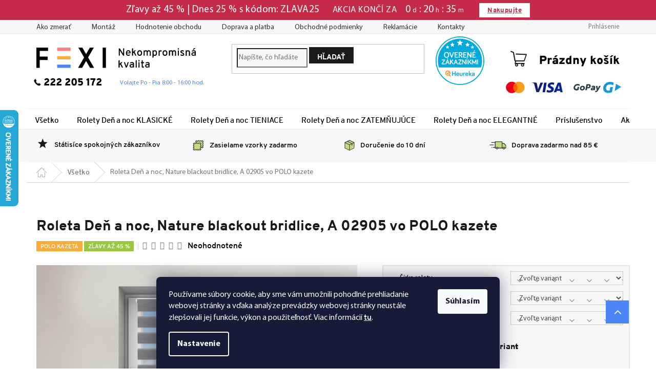

--- FILE ---
content_type: text/css; charset=utf-8
request_url: https://www.fexi.sk/user/documents/css/semir-3.min.css?v=51
body_size: 16096
content:
.imic,.sedert{border-bottom:1px solid #e6e6e6}.nknc div,.telc{padding-right:30px}#heurecka,#nws,#platby-doprava,.sedert{background:#f7f7f7}#footer,#heurecka,#heurecka>div>div,#platby-doprava,#spoluprace,.cat_on_hp,.content-wrapper.homepage-box.welcome-wrapper,.kazety,.nknc,.overflow-hidden,.superbrand{overflow:hidden}.detail-box_4 ul,.detail-box_5 ul,.detail-box_7 ul,.partner_item ul,.polevdetailu{list-style-type:none}.blog-hr,.partneri_container{overflow-x:hidden}.imic{margin-bottom:20px}.imic img{padding-top:15px;padding-bottom:15px}.imic img:first-child{width:50%;padding-right:20px}.imic img:nth-child(2){width:50%;padding-left:20px}.telc{font-size:20px;font-weight:900;color:#000}.telc:before{font-family:Ico2!important;font-weight:400;content:"\e907";font-size:16px;padding-right:5px;color:#4d85f4}.order-summary-item.price{border-top:none!important}.sedert{padding:20px}.order-summary-item.helper>div:first-child{flex:0 0 160px!important}.order-summary-item.helper>div:last-child{flex:1 1 calc(100% - 160px)}.order-summary-item.helper{font-weight:700!important;font-size:15px;color:#000;font-family:Overpass}.order-summary-inner h4{font-size:15px!important;text-transform:none;font-weight:700;color:#000}#kos-otev{color:#4d85f4}.cart-content.checkout-box-wrapper{padding:13px 20px;background:#f7f7f7}#footer .site-name,#formContact .form-group label,#order-billing-methods .payment-info .sublabel,#p-detail-tabs li:nth-child(2),.banner-wrapper a.scroll_top_btn,.box.box-sm.box-bg-default>h4,.box.box-sm.box-bg-default>h4:before,.btn.btn-block.btn-default.toggle-contacts,.cart-empty .cart-content .box.box-sm.box-bg-default,.cart-empty .cart-content h4,.detail-box_2 .dropdown>p:after,.detail-box_7 ul li:before,.konkurence-hidden,.news-item time,.news-item-detail .next-prev,.news-item-detail time,.order-summary-inner .main-link-variant,.ordering-process .rate-wrapper,.price-label.price-secondary,.products-inline.products-top>div.button-wrapper,.vote-pic{display:none}.order-summary .checkout-box,.top-navigation-contacts{visibility:hidden}.discount-coupon{padding-left:115px!important}.price-label.price-primary{font-size:15px;font-weight:700!important;display:none}.price-wrapper::before{content:"Celkem k úhradě:";font-size:18px;font-family:Overpass;color:#000;font-weight:700}.price-secondary{color:#222!important;margin-top:-10px}.dank{padding-left:5px}.extra.delivery::before,.extra.discount::before,.price-wrapper .price.price-primary{color:#f38930}.price.price-secondary .matrixprice{position:absolute;right:80px}.site-name span.nadpis,h1 span.nadpis{position:absolute;top:85px;left:15px;font-size:20px;color:#000;font-weight:900;font-family:Overpass}.fmail span:before,.ftelc span:before,.site-name span.nadpis:before,h1 span.nadpis:before{font-family:Ico2!important;font-weight:400;padding-right:5px}#header{border-bottom:1px solid!important;border-color:#f7f7f7!important}.flogo,.fmail,.ftel{border-bottom:1px solid #e6e6e6}#nws,#platby-doprava,#platby-doprava hr,.homeblock_top,.typy-cara{border-top:1px solid #e6e6e6}.site-name span.nadpis:before,h1 span.nadpis:before{content:"\e907";font-size:14px}.kvalita{position:absolute;top:25px;left:182px;font-size:22px;color:#000;line-height:21px;font-weight:200}.otv,.trubka{font-size:12px;font-weight:100}.top-navigation-bar,.top-navigation-menu{background:#f7f7f7!important}#header #otevreno,#header #otevreno a,#otevreno,#otevreno a{color:#4d85f4;font-family:Myriad}#oteviraci_doba a{color:#6d6C72E0}#order-shipping-methods .payment-info .sublabel,#oteviraci_doba a:hover,.fmail a:hover,.tiprod a{text-decoration:underline}.otv{position:absolute;top:90px;left:183px;font-family:Myriad}#checkoutContent .back-shopping-link,#platby-doprava .col-md-6,.back-to-shop,.cart-price,.flogo,.hnd,.ikohed span,.mdr,.next-step-back,.orn,.partner_item,.polevdetailu li h3:before{position:relative}#heurecka>div>div:first-child p,#home_block_1 a,#platby-doprava .col-md-6:last-child a,#platby-doprava div p,#vyhody p,.cart-price,.delivery-time span,.fmail a,.ftelc,.ftelc a,.ikohed span,.vyhody_detail p{font-family:Overpass}.trubka{color:#ccc}.loga_pl{text-align:right;margin-top:-28px;padding-bottom:10px;margin-right:-15px}.scroll_top_btn.visible{bottom:88px!important;right:53px!important}.flogo img{width:311px!important}.flogo{padding-bottom:20px}.flogo .fkval{position:absolute;top:0;left:140px;color:#000;font-size:19px;line-height:18px}.ftel{padding:10px 0}.ftelc,.ftelc a{font-size:22px;color:#000;font-weight:600}.ftelc span{color:#999;margin-right:5px}.ftelc span:before{content:"\e907";font-size:17px;color:#000}.fvol{color:#4e85f4;padding-left:6%}.black,.cart-price,.cart-table tr td.p-name a{color:#000!important}.fmail a{color:#000;font-size:18px}.fmail{padding:10px 0;font-size:16px}.cart-price,.partneri_container .h2.after_line{font-size:23px}.fmail span:before{content:"\e906";font-size:17px;color:#000}#footer div.custom-footer.elements-6>div:nth-child(3),#footer div.custom-footer.elements-6>div:nth-child(4),#footer div.custom-footer.elements-6>div:nth-child(5),#footer div.custom-footer.elements-6>div:nth-child(6){width:18%!important}.cart-price{font-weight:900;top:5px}.home_top_content h4.idented{font-size:28px;margin:61px 0 34px}.cat_on_hp h3{text-align:center;font-size:30px;margin:100px 0 15px}.cat_on_hp h6{text-align:center;font-size:22px;margin:0 0 35px}.cat_on_hp h4{font-size:18px;text-align:left!important;margin:44px 0 11px}#boxy-detail-dole,.dekuji,.home_top_content h4,.hvezdicky,.jak_merit_img,.kontakt_detail>div:last-child,.nknc div,.scroll_top_btn,.table-typy tr td,.vzorky-div{text-align:center}.nknc div{padding-left:30px}#home_block_1,.h3-strana-mechanismu,.mainten_bottom h4,.nknc>div,.vzorky-zdarma div.kategorie-nazvy{margin-top:50px}.nknc img{width:50px}.nknc h4{margin:30px 0;font-size:25px}.nknc{margin-top:70px;margin-bottom:93px}.nknc h5{margin:30px 0 15px;font-size:18px}#home_block_1 h4{font-size:24px;margin-bottom:24px;line-height:30px!important}#home_block_1 p{line-height:22px!important}#home_block_1>div{margin-bottom:50px}#home_block_1 a{font-weight:600;text-decoration:underline;font-size:17px}#home_block_1 img{width:10px;margin-left:5px;margin-top:-3px}#home_block_1 .container div,#montaz-bez-vrtani,#vrtani-do-zdi-a-stropu,#vrtani-nebo-lepeni-na-okno{margin-bottom:40px}.homepage-box{padding-bottom:0!important}.content-wrapper.homepage-box.welcome-wrapper{border-top:1px solid #e6e6e6!important}.homeblock_top{background:#fff}.custom-footer>div:first-child,.home_top_content .cat_on_hp img,.rozdily-rolet .plus-gallery-wrap.contact_gallery>div{width:100%}#newsleeter h4{text-transform:none!important;margin-bottom:20px;font-size:25px}#newsleeter button{height:43px;right:32px;text-transform:uppercase;padding:5px 14px 4px}.custom-footer h4{font-size:15px;font-weight:600}#nws{padding:51px 0 48px;border-bottom:6px solid #e6e6e6}#nws input.form-control{width:390px;height:44px;margin-left:24px;background:#fff;border-radius:0!important;border:1px solid #e6e6e6}#vyhody p{color:#000;font-size:16px;line-height:22px;font-weight:700}#vyhody img{width:50px;float:left;margin-right:15px}#platby-doprava div p{font-size:15px;color:#000}#platby-doprava div img:first-child{width:25px;float:left;margin-right:15px}#platby-doprava{padding:25px 0;border-bottom:1px solid #e6e6e6}#platby-doprava .container,.welcome #home_block_1 .container{padding-left:0;padding-right:0}#platby-doprava .col-md-6{padding:0;margin:0 20px;width:calc(50% - 40px)!important}#platby-doprava .col-md-6:first-child hr{width:calc(100% - 236px);position:absolute;display:block;top:0;margin-left:213px}#platby-doprava .col-md-6:last-child hr{width:calc(100% - 290px);position:absolute;display:block;top:0;margin-left:101px;z-index:2}#platby-doprava .col-md-6:last-child a{position:absolute;top:0;right:55px;font-size:16px}#platby-doprava .col-md-6:last-child a img:last-child{float:right;width:11px;margin:5px 0 0 10px}#platby-doprava div>img:last-child{border:1px solid #e6e6e6}#heurecka{padding:20px 0}#heurecka .container,.kazety .col-lg-6{padding:0}#heurecka>div>div{display:inline;float:left;margin-top:-2px}#category-header label:nth-child(9),#heurecka>div>div>div{float:left}#heurecka>div>div>div:first-child{padding-right:7px}#heurecka>div>div:first-child>div:nth-child(2) img{width:30%;padding:0 10px}#heurecka>div:first-child img:nth-child(2){margin:-5px 0 0 67px}#heurecka>div>div:first-child p{font-size:16px;color:#000;font-weight:600;margin-top:-10px}#heurecka>div:last-child{margin-top:14px}#heurecka>div p.htt{font-size:28px;display:inline;padding:0 10px;vertical-align:middle}#heurecka>div p.httext{margin-top:5px;font-size:13px;float:right;width:70%}.in-blog .news-item,.pagination-wrapper .pagination-loader,.typy-kazet-mezera{margin-bottom:30px}.products-block .p-bottom .p-tools .add-to-cart-button,.products-block .p-bottom .p-tools a{width:100%;margin-top:30px;font-size:19px;border:none}.add-to-cart-button,.products-block .p-bottom .p-tools .add-to-cart-button,.products-block .p-bottom .p-tools a{background:#84a338;background:-moz-linear-gradient(top,#9ac644 0,#84a338 100%);background:-webkit-linear-gradient(top,#9ac644 0,#84a338 100%);background:linear-gradient(to bottom,#9ac644 0,#84a338 100%)}.products-block .p-bottom .p-tools,.products-block .p-bottom .prices{flex-basis:100%}.fsoc{padding:20px 0 0}.fsoc img{width:45px;margin-right:10px}.homeblock_links_item img{float:left;margin-right:13px;width:45px;margin-top:20px}.homeblock_links_item::before,.in-ako-nakupovat-rolety .news-wrapper .news-item .text::before,.vyhody_detail div:nth-child(4) p{margin-top:20px}.homeblock_links_item.vzorky img{width:60px;margin-left:-10px}.footer-rows,.sidebar .box-categories,.text .typy-kazet-cms .detail_cat_wrap,.vzorky-zdarma .form_wrap{padding-bottom:0}.ikohed{background:#f7f7f7!important;border-top:1px solid #e6e6e6!important;padding:20px 0}.ikohed img{height:22px;margin-right:10px}.ikohed span{font-size:15px;color:#000;margin-top:5px;font-weight:600}@media (max-width:1440px) and (min-width:1200px){.ikohed span{font-size:14px}}.description-inner,.pravy-col{padding:0!important}.detail-box_5 ul,.detail-box_7 div,.detail-box_7 ul,.levy-col,.no-padding-left{padding-left:0!important}.polevdetailu li div.detail{display:none;padding:13px 0 0 27px}.polevdetailu li{padding:25px 0 25px 30px;border-bottom:1px solid #e6e6e6}.cart-item>div,.kontakt_detail>.col-md-7.drhy,.polevdetailu li:last-child{border:none}.polevdetailu{padding-left:0;margin-top:32px}.polevdetailu li h3{cursor:pointer}.cookies_article table p,.polevdetailu h3{margin:0}.detail-box_7 .col-md-4{padding-right:0;margin-bottom:30px}.detail-parameters{background:#f7f7f7;border:2px solid #e6e6e6;margin-bottom:0!important;border-bottom:none}#platby-doprava div>img,.kontakt_detail,.overall-wrapper,.quantity .decrease,.quantity .increase,.vyhody_detail{background:#fff}.detail-box_7 ul li span{float:right}.detail-parameters tr:first-child td,.detail-parameters tr:first-child th{padding-bottom:10px;padding-top:26px;padding-left:32px}.detail-parameters tr td,.detail-parameters tr th{padding-bottom:12px;padding-left:32px}.detail-parameters tr:last-child td,.detail-parameters tr:last-child th{padding-bottom:25px;padding-top:7px}.delivery-time span{font-size:16px!important;font-weight:700!important;line-height:14px!important}.polevdetailu li h3:before{font-family:Ico2;content:"\e95b";color:#1a1a1a;font-size:18px;margin-right:10px;display:inline-block;float:left;margin-top:-2px}.basic-description .polevdetailu .dropdown.active>p:after,.polevdetailu li.activni h3:before{-webkit-transform:rotate(90deg);-moz-transform:rotate(90deg);-ms-transform:rotate(90deg);-o-transform:rotate(90deg);transform:rotate(90deg)}#category-header form label:nth-child(11),#category-header form label:nth-child(3),.p-info-wrapper>p,.p-short-description,.p-short-description+p a.chevron-after,.slider-wrapper.filter-section-default,.subcategories{display:none!important}.vyhody_detail img{float:left;width:45px;margin-right:15px}.vyhody_detail{order:6;-webkit-order:6;width:100%;padding-top:20px}.vyhody_detail p{margin:0;font-size:16px;color:#000;line-height:1}.vyhody_detail div:nth-child(odd) p{margin-top:15px}.form-group.consents.consents-first,.vyhody_detail div:nth-child(2n) p,.vyhody_detail div:nth-child(5) p{margin-top:10px}.odkazy-jak-zmerit .detail_cat_item,.odkazy-jak-zmerit>div,.odkazy-typy .detail_cat_item,.poradna div,.vyhody_detail div.row.clearfix{margin-bottom:20px}.kontakt_detail{order:5;-webkit-order:5;width:100%;padding:20px 0;border:2px solid #e6e6e6;border-top:none}.filter-count{background-color:#ccc}#boxy-detail-dole a,#checkoutSidebar .order-summary-inner #shipping-billing-summary .recapitulation-single,#checkoutSidebar .order-summary-inner .cart-item .cart-item-name a,#footer h4,.box-bg-variant .categories a,.cart-header .step.active span,.kontakt_detail .col-md-7>span:first-child,.next-step .next-step-back,.parameter-dependent.default-variant,.recapitulation-single>strong span,.table-rozdily tbody td:first-child,.table-rozdily thead td{color:#000}.detail-box_2 .dropdown p:nth-child(3){margin-left:20%!important;margin-top:-20px!important}.detail-box_2 .dropdown p:nth-child(3) a:before,.detail-box_4 ul li:before{margin-right:15px;margin-top:3px;width:15px;display:block;float:left;content:""}.detail-box_2 .dropdown p:nth-child(3) a:before{height:15px;background-image:url('/user/documents/img/icons/icon-58.svg')}.detail-box_2 .dropdown p:nth-child(3) a{text-decoration:underline;font-family:Overpass}.menu-detail_2 .detail-box_2 .dropdown p:nth-child(3){padding-top:10px}.polevdetailu h4{font-size:16px!important;padding-bottom:10px;font-weight:700}.menu-detail_3 .detail-box_3 h4{margin-top:25px;padding-bottom:15px}#shipping-billing-summary,.cart-item,.cart-items,.detail-box_7 h4,.recapitulation-single{border-bottom:1px solid #e6e6e6}.detail-box_4 ul li{border:none;padding:5px 0}.detail-box_5 ul li{border:none;padding:4px 0;color:#000}.detail-box_5 img,.p-detail .p-detail-inner .p-detail-inner-header h1,.rolety-origin h4{margin-bottom:15px}.detail-box_7 ul li{padding:7px 0}.detail-box_4 ul li:before{height:11px;background-image:url('/user/documents/img/icons/icon-59.svg');background-repeat:no-repeat}.detail-box_5 ul li:before{content:"-";width:15px;height:16px;float:left;margin-left:-15px}.detail-box_5 ul li.polo:before{height:50px}#productsAlternative{display:block;opacity:1;margin-top:45px}#boxy-detail-dole{margin-top:20px}#boxy-detail-dole>div:first-child{padding-left:0;padding-right:10px}#boxy-detail-dole>div:last-child{padding-left:10px;padding-right:0}#boxy-detail-dole>div,.home_top_content .cat_on_hp>div{padding-left:10px;padding-right:10px}#boxy-detail-dole p{width:277px;padding-bottom:30px;margin:3px auto auto;line-height:1.2}#boxy-detail-dole h4,.add-info{padding-top:30px}.mdr{background:#c4e2df}.mdr:hover{background:#a5dbd2}.hnd{background:#d8d6a0}.hnd:hover{background:#d6cf80}.orn{background:#ffd4a9}.orn:hover{background:#ffbb83}.hnd h4:before,.mdr h4:before,.orn h4:before{content:"";width:20px;height:20px;display:block;position:absolute}.mdr h4:before{background-image:url('/user/documents/img/icons/icon-97.svg');left:32%}.hnd h4:before{background-image:url('/user/documents/img/icons/icon-98.svg');left:34%}.orn h4:before{background-image:url('/user/documents/img/icons/icon-99.svg');left:16%}#boxy-detail-dole .col-md-4:hover:before{left:0;right:0}#boxy-detail-dole .col-md-4:before{content:"";position:absolute;z-index:1;left:51%;right:51%;bottom:-4px;height:8px;-webkit-transition-property:left,right;transition-property:left,right;-webkit-transition-duration:.3s;transition-duration:.3s;-webkit-transition-timing-function:ease-out;transition-timing-function:ease-out}#boxy-detail-dole .col-md-4{display:inline-block;vertical-align:middle;-webkit-transform:perspective(1px) translateZ(0);transform:perspective(1px) translateZ(0);box-shadow:0 0 1px transparent;position:relative;overflow:hidden}.back-to-shop:before,.next-step-back:before{content:'\e90f';width:25px;height:25px;font-size:13px;font-family:shoptet;margin-top:20px}#checkoutContent .back-shopping-link a:before{content:'\e910';width:25px;height:25px;font-size:13px;font-family:shoptet;-webkit-transform:rotate(180deg);-moz-transform:rotate(180deg);-ms-transform:rotate(180deg);-o-transform:rotate(180deg);transform:rotate(180deg);position:absolute;left:-35px;top:-20px}.in-krok-1 .cart-row #checkoutContent .next-step-back::before,.in-krok-2 .cart-row #checkoutContent .next-step-back::before{top:-7px}.superbrand{padding:50px 20px 40px;border:2px solid #e6e6e6;margin-top:20px;background:#f7f7f7}.kazety .druheha,.tipr,h2.jakmerit{border-top:1px solid #e6e6e6}.hvezdicky{padding:34px 30px 50px 15px;margin-top:-16px}.hvezdicky p{font-size:21px;color:#000;font-family:overpass;font-weight:900;margin-bottom:0}.basic-description .levy-col p:nth-child(2),.basic-description .levy-col p:nth-child(5),.kazety h4,.partner_item li,.partneri_container .person_text p{font-weight:600}h2.jakmerit{padding-top:59px}.inline_blocks.detail_cat_wrap.odkazy .col-md-6,.kazety .col-md-6{margin-bottom:20px;padding:0}.inline_blocks.detail_cat_wrap.odkazy>div:nth-child(odd),.kazety>div:nth-child(odd){margin-right:13px}.kazety p{margin-bottom:0;padding:8px 0}.kazety .druheha{padding-top:17px;margin-right:6px}.kazety img{width:205px;height:173px;float:left;margin-right:30px;margin-bottom:35px}.kazety h4{font-size:16px!important}.tipr img{float:left;margin-right:26px}.tipr>p{margin-top:30px;width:calc(100% - 126px);display:inline-block}.tipr{padding-top:20px;margin-top:20px}.tiprod{margin-top:50px;padding-bottom:60px}.tiprod p{margin:0!important;padding:0 0 10px;font-size:15px}.tiprod p:after{float:none!important;font-size:inherit!important}.overlay_link{z-index:5!important}.navigation-in>ul>li.ext>ul{z-index:999}.iframe_wrap iframe{z-index:2!important}.p-detail-inner{padding-top:50px!important}.cookies_article table{border-collapse:collapse;border:1px solid #f4f4f4}.cookies_article table td{border:1px solid #f4f4f4;padding:5px}#register-form,.partner_item_last{padding-bottom:45px}.partneri_container .person_text{padding-bottom:85px;padding-top:35px}.partneri_container .h2.after_line:after{top:.5em}.partner_item{padding-left:116px;padding-bottom:15px;padding-top:35px}.partner_item+.partner_item{padding-top:15px}.partner_item h2{font-weight:600;font-size:22px;margin-top:15px}.partner_item h2 strong{font-weight:700}.partner_item img{position:absolute;left:0;width:81px;height:81px}.partner_item ul{padding-left:0}.partner_item li{position:relative;font-family:Overpass,sans-serif;font-size:16px;padding-left:38px;color:#1a1a1a;padding-top:8px;padding-bottom:8px}.partner_item li:before{font-family:Ico2;content:"\eae4";position:absolute;left:0;top:7px;color:#9ac644}.partneri_container .h2.partner_bigger_heading{font-size:26px}.person_text h2.h2{font-size:21px;margin-bottom:10px}.person_text span.h2{font-size:18px}.person_text a:before{color:#1a1a1a;font-size:17px;display:inline-block;margin-right:10px;width:18px}.person_text a.i_c_email{color:#1a1a1a;font-size:19px}.partneri_container .person_img{width:216px;height:216px;margin-top:38px;margin-left:0}.montaz .item div:first-child,.partneri_container .contact_box_left,ul.barvy li:first-child{padding-left:0}.before_circle.circle_300:before{background-image:url(/user/documents/img/vip-program/circle_300.svg)}.before_circle.circle_500:before{background-image:url(/user/documents/img/vip-program/circle_500.svg)}.before_circle.circle_1000:before{top:-30px;background-image:url(/user/documents/img/vip-program/circle_1000.svg)}.vip_why_item{margin-bottom:65px}.menu-helper{z-index:6}.cupon_wrap{margin-top:25px;margin-bottom:75px}.menu-helper>span::before{background-color:#fff;color:#666;font-size:16px}.menu-helper>span{border-top:1px solid #f2f2f2}.menu-helper-visible .menu-helper>span::before{font-size:11px}.scroll_top_btn{position:fixed;z-index:99;width:45px;height:45px;bottom:-45px;right:36px;line-height:45px;cursor:pointer;-webkit-transition:234ms ease-in-out;-moz-transition:234ms ease-in-out;-ms-transition:234ms ease-in-out;-o-transition:234ms ease-in-out;transition:234ms ease-in-out;-moz-transform:rotate(90deg);-webkit-transform:rotate(90deg);-o-transform:rotate(90deg);-ms-transform:rotate(90deg);transform:rotate(90deg);border-radius:0;-webkit-border-radius:0px;background:#4e85f4}.scroll_top_btn:hover{background:#29638e}.scroll_top_btn:before{font-family:shoptet;content:'\e90f';line-height:45px;text-align:center;vertical-align:top;color:#fff}@media screen and (max-width:991px){.partneri_container .person_img{float:none;margin:25px auto 0}.partneri_container .contact_box_left{text-align:center}.person_text hr{max-width:100%}}@media screen and (max-width:1200px){.home_top_cat{padding:16px 10px;min-height:185px}.home_top_cat_img img{max-width:105px}.home_top_cat_text .h5{font-size:18px}}@media screen and (max-width:766px){.partner_item{padding-left:0}.partner_item img{position:static}.partner_item h2{margin-top:35px}}@media screen and (orientation:landscape) and (max-width:1200px){footer .rate-wrapper{top:10vh}}.footer-bottom #signature{opacity:1!important;pointer-events:auto}.basic-description .polevdetailu .dropdown>p:after,.col-md-6 .detail_cat_item.relative.inline_blocks:after,.tiprod p:after{font-family:Ico2;content:"\e95b";color:#1a1a1a;font-size:19px;position:relative;float:right}.detail_cat_item.vertical_center:after,.detail_cat_item.vertical_center>div{position:absolute!important;top:50%!important;transform:translateY(-50%)!important}.basic-description .polevdetailu .dropdown>p:after{top:-13px}.col-md-6 .detail_cat_item.relative.inline_blocks:after{top:6px}.detail_cat_item.vertical_center:after{right:15px!important;margin:0!important}.basic-description .polevdetailu .dropdown{background:#f2f2f2;border:1px solid #d3d3d3;margin-bottom:10px}.basic-description .polevdetailu .dropdown .dropdown-content{background:#fff;padding:15px}.basic-description .polevdetailu .dropdown>p{width:79%;margin:0;padding:15px;display:inline-block;vertical-align:middle}.basic-description .polevdetailu .dropdown>p>span{font-size:16px;font-weight:700}.basic-description .polevdetailu .dropdown>img{display:inline-block;width:20%;height:auto;padding:15px 0 15px 15px}.homeblock_links_item p{padding:0 8px 15px;font-size:14px!important;margin:0 0 0 51px}@media (min-width:1200px) and (max-width:1259px){.container{width:1180px}}#products-found .products-block.products>div,.products-block.products.products-page>div,.products-block.products>div{padding:50px 13px 45px}@media (min-width:480px) and (max-width:1199px){#products-found .products-block.products>div:nth-child(-n+2),.products-block.products.products-page>div:nth-child(-n+2),.products-block.products>div:nth-child(-n+2){padding-top:10px}#products-found .products-block.products>div:nth-last-child(-n+2),.products-block.products.products-page>div:nth-last-child(-n+2),.products-block.products>div:nth-last-child(-n+2){padding-bottom:10px}}.homepage-box{border-bottom:1px solid #e6e6e6!important;border-top:none!important;padding-top:0!important}.homepage-box.before-carousel{border-bottom:none!important}.products-block .product .image{margin-bottom:32px}.products-block .ratings-wrapper{padding-bottom:9px}.home_top_content .cat_on_hp .col-md-3,.home_top_content .cat_on_hp .col-sm-6{padding-left:10px!important;padding-right:10px!important}.home_top_content .cat_on_hp p,.homeblock_top .subtext p,.table-rozdily tbody td:last-child{color:#4d4d4d}.products-block .p-bottom .p-tools a.btn::after{content:"\e90e";font-family:shoptet;display:inline-block;-webkit-transform:rotate(90deg);-moz-transform:rotate(90deg);-o-transform:rotate(90deg);-ms-transform:rotate(90deg);transform:rotate(-90deg);font-size:12px;margin-left:5px}.btn,a.btn{padding:6px 15px}#checkoutSidebar .btn,.products-block .p-bottom .p-tools .add-to-cart-button,a.btn{padding:10px 15px}.h4.homepage-group-title{margin-top:96px;margin-bottom:47px}.copyrighty span{color:#999}.kontakt_detail .nadpis{padding-right:4px;font-size:20px;color:#000;font-weight:900;font-family:Overpass}#detail-otevreno,#order-form .sublabel,.kontakt_detail p,.main-link-variant{font-family:Myriad}.kontakt_detail span.nadpis:before{font-family:Ico2!important;font-weight:400;content:"\e907";font-size:14px;padding-right:2px}#detail-otevreno{color:#4d85f4;font-size:15px;margin-top:2px;margin-left:10px}.kontakt_detail p{font-size:14px;color:#000;font-weight:500;margin-top:-5px;margin-bottom:0}#formSearchForm .btn.btn-default{text-transform:uppercase;font-weight:700}.products-block.products .p .price span,.products-block.products .p .price strong{font-family:Overpass;font-size:22px}.custom-footer ul{line-height:1.9}.price-range>div{background-color:#f38930!important}#cboxLoadedContent .advanced-order .extra strong,.cart-summary .extra strong{color:#f38930!important}#orderFormButton,#submit-order,.btn.btn-cart,.extra.step a.btn,a.btn.btn-cart,a.btn.btn-conversion{border-color:#f9dabb;background:#f09e4b;background:-moz-linear-gradient(top,#f09e4b 0,#e57e29 100%);background:-webkit-linear-gradient(top,#f09e4b 0,#e57e29 100%);background:linear-gradient(to bottom,#f09e4b 0,#e57e29 100%)}.btn.btn-cart:hover,.extra.step a.btn:hover,a.btn.btn-cart:hover,a.btn.btn-conversion:hover{color:#f38930;background:#fff;border-color:#f38930}.form-control{border-radius:0!important}.extra.delivery::before{content:"";background-image:url('/user/documents/img/icons/icon2-01.svg');width:40px;height:36px;margin-top:-20px!important}.extra.discount::before{content:"";background-image:url('/user/documents/img/icons/icon2-02.svg');width:40px;height:34px;margin-top:-16px!important}.in-ako-nakupovat-rolety .news-wrapper .news-item .text,.in-blog .news-item .text,.products-top .p-bottom .prices,.strany-mechanismu div div p,.table-typy tr td:first-child{text-align:left}.in-ako-nakupovat-rolety .news-wrapper .news-item .text .title{line-height:20px}.cart-header .step-1 span:before{content:""!important;background-image:url('/user/documents/img/icons/icon2-03-sed.svg')}.cart-header .step-2 span:before{content:""!important;background-image:url('/user/documents/img/icons/icon2-04-sed.svg')}.cart-header .step-3 span:before{content:""!important;background-image:url('/user/documents/img/icons/icon2-05-sed.svg')}.cart-header .step-1.active span:before{background-image:url('/user/documents/img/icons/icon2-03-zel.svg')}.cart-header .step-2.active span:before{background-image:url('/user/documents/img/icons/icon2-04-zel.svg')}.cart-header .step-3.active span:before{background-image:url('/user/documents/img/icons/icon2-05-zel.svg')}.cart-row{margin-top:40px}.cart-content{border:2px solid #e6e6e6;margin-top:-2px!important}.cart-header{background:#f7f7f7}.step a span{color:#000;text-transform:full-size-kana}.cart-table tr>td{border-right:none!important}.cart-table .p-name{width:33%;padding-left:20px!important}.cart-content h4,.cart-item>div.cart-item-name,.cart-table .main-link,.recapitulation-single.last,.recapitulation-single:last-child,.recapitulation-wrapper h4,ol.cart-header{text-transform:none}.cart-table .cart-p-image img{width:90px!important}.cart-table tr td{padding:20px 0!important}.cart-table tr:first-child>td,.in-kosik .cart-content.summary-wrapper,.montaz_uvod{padding-top:0}#nws input.form-control::placeholder{color:#bfb6c8!important}#productsTop .product .p-in .p-bottom .prices .price-final{font-family:Overpass!important;font-size:18px!important}#content-wrapper .content-wrapper-in #content h4,.dekuji h3{font-size:20px}.banner-wrapper .flogo a:hover img,.sidebar-left .banner-wrapper a:hover img{-webkit-transform:scale(1)!important;-ms-transform:scale(1)!important;-o-transform:scale(1)!important;transform:scale(1)!important}#home_block_1>div>div{padding-left:35px;padding-right:35px}.homeblock_links_item .h5{margin:12px 0 0}.responsive-nav{margin-bottom:37px}.pro_jirku hr{border-top:1px solid #e6e6e6;margin-top:-33px;margin-bottom:20px;width:calc(100% - 220px);margin-left:220px;position:relative}.pro_jirku h3{display:inline-block;font-size:21px;margin-top:50px}.main-link-variant{font-size:12px;color:#666}.discount-coupon:before{content:"Zľavový kupón"!important;font-size:13px;font-family:Myriad;color:#000}.discount-coupon .btn.btn-secondary{color:#fff;border-color:#9ac644;background-color:#9ac644;font-family:Overpass;font-size:16px}.discount-coupon .btn.btn-secondary:hover{border-color:#87a53c;background-color:#87a53c}.recapitulation-single{padding-bottom:10px}.recapitulation-single.last,.recapitulation-single:last-child{padding-top:8px;text-transform:uppercase;padding-bottom:15px}.recapitulation-single>strong span{text-transform:unset}#checkoutSidebar .order-summary-inner .cart-item .cart-item-amount,.pruvodce_v2 .detail_cat_wrap .h6,.stars a::before,ol.cart-header li{font-size:15px}.dekuji{margin-top:40px}.dekuji h2{font-size:22px}.dekuji p{font-size:15px;padding:0 53px}.homeblock_links.pruvodce_links>div{position:relative;display:inline-block;vertical-align:top;float:left;height:160px}.pruvodce_links .homeblock_links_item{width:33%}@media (max-width:479px){#products-found .products-block.products>div:first-child,.products-block.products.products-page>div:first-child,.products-block.products>div:nth-child(-n+4){padding-top:10px}#products-found .products-block.products>div:last-child,.products-block.products.products-page>div:last-child,.products-block.products>div:nth-last-child(-n+4){padding-bottom:10px}.pruvodce-nakupem .homeblock_links_item{width:100%!important;height:unset!important}.in-ako-nakupovat-rolety .news-wrapper .news-item{width:100%;margin:0 auto;clear:both}.in-ako-nakupovat-rolety .news-wrapper .news-item .text{float:left;margin-bottom:20px}.in-ako-nakupovat-rolety .news-wrapper .news-item .image{float:left}}@media (min-width:480px){.news-item{margin-bottom:0;height:140px}.in-ako-nakupovat-rolety .news-wrapper .news-item{width:50%}}@media (min-width:580px){.in-ako-nakupovat-rolety .news-wrapper .news-item .text{text-align:left}}@media (max-width:767px){.site-name span.nadpis:before,h1 span.nadpis:before{font-size:20px;visibility:visible}#header .site-name{text-align:left}#header .site-name>a{width:80%}#filters{background-color:#f6f6f6;padding-top:1px}#filters h3:after{font-family:Ico2;content:"\e95b";color:#1a1a1a;font-size:19px;position:relative;top:2px;display:inline-block}#filters.active h3:after{-webkit-transform:rotate(90deg);-moz-transform:rotate(90deg);-ms-transform:rotate(90deg);-o-transform:rotate(90deg);transform:rotate(90deg)}.dekuji div{width:100%;margin-left:0}}@media (min-width:768px){#newsleeter{width:590px}.hvezdicky{border-right:1px solid #e6e6e6}.dekuji div{width:110.7%;margin-left:-5%}.in-ako-nakupovat-rolety .news-wrapper .news-item{width:50%}.top-navigation-bar .container>div{flex:1 1 35%}}@media (min-width:992px){.dekuji div{width:136%;margin-left:-13%}.in-ako-nakupovat-rolety .news-wrapper .news-item{width:50%}.col-md-3-4,.col-md-4-7{float:left;padding:0 15px}#heurecka>div:first-child img:nth-child(2){margin:0}.col-md-4-7{width:21%}.col-md-3-4{width:29%}.sedert{margin:-20px -20px 0}}.stars{width:85px;height:15px}.stars a,.stars span{width:15px!important;margin-right:2px;height:15px!important}a.stars-label{font-size:16px;margin-top:-1px;color:#000}.products-block.products .p .name{font-size:17px;line-height:20px}.prices .price-final small{font-size:17px;font-weight:500}.p-in-in{margin-bottom:11px}.products-block .p-bottom .p-tools{margin-top:-4px}.welcome #home_block_1 .container .col-md-4:last-child{padding-right:15px}.homeblock_top .container .homeblock_links_item{width:25%;float:left!important}.custom-footer .banner{min-height:200px;margin-bottom:0}@media (max-width:1199px){.homeblock_top .container .homeblock_links_item{width:33%}.welcome-wrapper .welcome .homeblock_top .homeblock_links .homeblock_links_item{padding:20px 0}#platby-doprava .col-md-6{margin:0;padding:0 20px;width:50%!important;float:left}.custom-footer>div{width:100%}#footer div.custom-footer.elements-6>div:nth-child(3),#footer div.custom-footer.elements-6>div:nth-child(4),#footer div.custom-footer.elements-6>div:nth-child(5),#footer div.custom-footer.elements-6>div:nth-child(6){width:25%!important}.custom-footer{text-align:center}.detail-parameters{max-width:100%}.typy-ano,.typy-ne{width:25%;height:auto}}@media (max-width:991px){#heurecka>div>div>div:nth-child(2){margin-bottom:20px}.homeblock_top .container .homeblock_links_item,.pruvodce_links .homeblock_links_item{width:50%}}@media (max-width:660px){#nws input.form-control{margin-left:0;width:100%}#newsleeter button{right:0;padding:5px 9px 4px}.homeblock_top .container .homeblock_links_item{width:50%;height:125px}.tipr>p{margin-top:20px}.bez-starosti-ikony,.mnozstevni-slevy-responsive{width:100%!important}}@media (max-width:480px){.homeblock_top .container .homeblock_links_item,.pruvodce-nakupem .homeblock_links_item{width:100%;padding:5px 0;float:left!important}ul.barvy li{width:100%;padding:5px 0!important;border-right:none!important}}.colorbox-html-content{padding:49px 20px 69px}.advanced-order .h2{margin-bottom:29px}.unit-value{color:#333!important}.mnozstevni-slevy-responsive p,.price-wrapper .price{font-size:13px}.price-wrapper .price.price-primary{font-size:30px}.cart-content .telc{font-size:21px;font-family:Overpass}.text .h1,h1{font-size:28px}#continue-order-button,.cart-table .p-name .main-link{font-size:16px}.discount-coupon form .btn,.form-control,.search .btn{height:32px}#order-form,.cart-summary .extra strong,.detail.detail-box_1 .dropdown p span,.detail.detail-box_2 .dropdown p span,.navigation-in .menu-level-2 li,.p-availability .show-tooltip,.plus-gallery-item .wrap .text,.rolety-classic p a,.rolety-duo-elegance p a,.rolety-exclusive p a,.rolety-luxus-nature p a,.rolety-nature p a,.rolety-nature-fine p a,.rolety-nature-magnum p a,.rolety-nature-slim p a,.rolety-oriental p a,.rolety-oriental-luxus p a,.rolety-origin-slim p a,.rolety-shine p a,.rolety-silk p a,.rolety-victory p a,.table,a{font-family:Overpass}.cart-header .step span{color:#aaa;font-weight:700}.payment-info b{color:#000;text-transform:none}.payment-shipping-price{font-family:Overpass;color:#000}.radio-wrapper input[type=radio]+label{padding-top:22px;padding-bottom:22px}.for-free{color:#7dc001!important}#checkoutSidebar .order-summary-inner .order-summary-item.helper,#checkoutSidebar .order-summary-inner h4{font-size:17px!important}#checkoutSidebar .order-summary-inner .cart-item .cart-item-amount,#checkoutSidebar .order-summary-inner .cart-item .cart-item-amount span,.cat_on_hp a:hover h4{color:#666}#checkoutSidebar .order-summary-inner #shipping-billing-summary .recapitulation-single strong span,#checkoutSidebar .order-summary-inner .cart-item .cart-item-price{color:#000;font-family:Overpass;font-size:15px;white-space:nowrap}#checkoutSidebar .order-summary-inner .order-summary-item.price .price-label{font-size:18px;font-family:Overpass}a.after_arrow::after{color:grey;top:2px}.vzorky-div a span{color:#666;font-family:Overpass}.vzorky-div a:hover span:after{font-family:Ico2;content:"\e95b";color:#1a1a1a;font-size:15px;margin-left:4px;display:inline-block;position:absolute}.vzorky-div a:hover span{text-decoration:underline;color:#9ac644}.basic-description a.link_underline.after_arrow{font-weight:400}.jak_merit_img{margin-top:36px;margin-bottom:38px;font-size:22px}.text .detail_cat_wrap{margin-bottom:48px}.news-item-detail .text .tiprod{cursor:inherit}.in-ako-nakupovat-rolety .news-wrapper .news-item .image{display:block!important;height:50px;width:50px;margin:10px 15px 0 0}.in-ako-nakupovat-rolety .news-wrapper .news-item .image img{height:50px;width:50px}.odkazy-typy{margin-top:48px;margin-bottom:16px}.table-typy,.table-typy td{border:2px solid #d6d6d6}.table-typy thead,.table-typy tr td:first-child{background-color:#f5f5f5}.table-typy tr td{width:25%}table.table tbody>tr>td,table.table tbody>tr>th,table.table thead>tr>td,table.table thead>tr>th{padding:15px}.odkazy-jak-zmerit>div>div img,.odkazy-montaz>div>div img,.odkazy-typy>div>div img{width:15%}.odkazy-montaz .detail_cat_item,.odkazy-typy .detail_cat_item{padding:13px}.in-ako-nakupovat-rolety .content-inner h1,.typy-kazet-h3{margin-top:60px}.jak_merit_img img{border-radius:50%;width:100px;height:100px}.vzorky-div{width:calc(100%/7.2);padding:22px;float:left}.align-right{text-align:right}#montaz-bez-vrtani .iframe_wrap,.montaz-vrtani-do-zdi .iframe_wrap,.montaz-vrtani-okno .iframe_wrap{max-width:635px;height:350px;padding-bottom:0}.in-ako-nakupovat-rolety .content-inner h1,.in-blog .content-inner h1,.kazety>div,.list-checked li,.montaz-vrtani-do-zdi .video_wide_wrap:nth-child(4),.montaz-vrtani-do-zdi .video_wide_wrap:nth-child(5),.montaz-vrtani-okno .video_wide_wrap:nth-child(4),.montaz-vrtani-okno .video_wide_wrap:nth-child(5),.vzorky-img{margin-bottom:10px}.text .h1{margin-top:62px;margin-bottom:18px}#montaz-bez-vrtani h2{margin-top:42px}.list-download{padding-left:25px;font-family:Overpass}.list-checked li,.list-download li{list-style:none;margin-bottom:5px}.list-checked li:before{content:url(/user/documents/img/icons/icon-59.svg);position:absolute;margin-left:-25px;width:15px;margin-top:1px}.list-download li:before{content:url(/user/documents/img/icons/icon-58.svg);position:absolute;margin-left:-25px;width:15px}ul.barvy{list-style:none;padding-left:0}ul.barvy li{display:inline-block;padding:0 65px}.montaz .item div:last-child,ul.barvy li:last-child{padding-right:0}ul.barvy li div{display:inline-block;vertical-align:middle}ul.barvy li span{margin-left:15px;font-weight:700;font-family:Overpass;color:#000;font-size:15px}.barva-hneda div{background-color:#603813}.barva-bila div{background-color:#fff;border:1px solid #ddd}.barva-stribrna div{background-color:#cacaca}.barva-bila div,.barva-hneda div,.barva-stribrna div{width:50px;height:50px;border-radius:50%}.border-right{border-right:1px solid #ccc}.strana-mechanismu span{color:#fff;background-color:#000;padding:10px 10px 5px;font-family:Overpass;font-size:19px}.strana-mechanismu{font-family:Overpass;font-size:16px;color:#000;margin-bottom:14px;text-align:left}.vzorky-zdarma h2.kategorie-nazvy{font-size:24px;margin-top:50px}.vzorky-zdarma div.kategorie-nazvy p{color:grey;font-size:16px;font-family:Overpass}.vzorky-zdarma div.kategorie-nazvy p strong{color:#000;font-size:19px;font-family:Overpass}.montaz .item{padding:40px 0;border-bottom:1px solid #ccc;margin:0}.montaz .item:last-child{border-bottom:none}.montaz .item p{margin:15px 0}.table-rozdily{margin-bottom:5px!important}.table-rozdily tbody td{border-top:1px solid #ccc;padding:10px 15px!important}.table-rozdily thead td{padding:10px 5px!important;font-size:16px;font-family:Overpass}.rolety-classic h4,.rolety-duo-elegance h4,.rolety-exclusive h4,.rolety-luxus-nature h4,.rolety-nature h4,.rolety-nature-fine h4,.rolety-nature-magnum h4,.rolety-nature-slim h4,.rolety-oriental h4,.rolety-oriental-luxus h4,.rolety-origin-slim h4,.rolety-shine h4,.rolety-silk h4,.rolety-victory h4{margin-top:50px;margin-bottom:15px}.mainten_bottom{border-top:1px solid #ccc;padding-top:50px}.mainten_bottom p{margin:10px 0 20px}@media (min-width:661px) and (max-width:767px){.bez-starosti-ikony,.mnozstevni-slevy-responsive{width:49%!important}}@media (min-width:768px) and (max-width:991px){.tipr>p{margin-top:10px}.bez-starosti-ikony,.mnozstevni-slevy-responsive{width:100%!important}.kazety img{margin-bottom:70px}}@media (min-width:992px){.bez-starosti-ikony,.mnozstevni-slevy-responsive{width:49%!important}.kontakt_detail .col-md-7{border-right:1px solid #e6e6e6}}@media (min-width:1200px){.co-box{padding-left:20px!important;padding-right:20px!important}.vyhof.col-md-6{width:19%!important;display:inline-block}.cart-summary .extras-wrapper div:first-child{max-width:440px}#heurecka>div>div>div:nth-child(2){width:calc(100% - 330px);padding-top:30px}.basic-description .col-md-6.levy-col,.col-xs-12.col-lg-6.p-image-wrapper{width:56.5%}.basic-description .col-md-6.pravy-col,.col-xs-12.col-lg-6.p-info-wrapper{width:41%;float:right}.col-lg-3,.ikohed .col-md-6.col-lg-3{width:25%!important}#products-found .products-block.products>div:nth-child(-n+3),.products-block.products.products-page>div:nth-child(-n+3){padding-top:10px}#products-found .products-block.products>div:nth-last-child(-n+3),.products-block.products.products-page>div:nth-last-child(-n+3){padding-bottom:10px}.advanced-order .extras-wrap .extra{margin:10px 20px 0!important;line-height:3}.dekuji div{width:200%;margin-left:-46%}.in-ako-nakupovat-rolety .news-wrapper .news-item{width:33.3333333%;padding-right:2%}.typy-ano,.typy-ne{width:15%;height:auto}.bez-starosti-ikony,.mnozstevni-slevy-responsive{width:33.33333333%!important}}.text_line:after{content:"";display:inline-block;width:73%;margin:0 -55% 5px .5em;vertical-align:middle;border-bottom:1px solid #ccc}.h4.after_line::after{top:10px!important}.reasons_wrap ul li{display:block;height:max-content}.detail_cat_item,.odkazy-pruvodce-nakupem .detail_cat_item{padding:16px 13px!important}.pruvodce_v2 .detail_cat_item img{margin-right:5px}#products .p-bottom a.btn-primary:hover,.products-block .p-bottom .p-tools .add-to-cart-button:hover{background:#87a53c;color:#fff}.detail-box_5 ul{margin-bottom:5px;padding-left:20px!important}.h4-pruvodce-nakupem{clear:both;margin-top:15px;margin-bottom:20px!important}.jak-merit-text{color:#000;font-family:Overpass;font-weight:700;font-size:20px}div.strany-mechanismu{margin-top:35px;padding-bottom:0!important}.no-padding-top{padding-top:0!important}.vyhody_detail div{min-height:45px}.homeblock_top{padding-bottom:85px}.p-tools a.btn-primary:hover{background:#87a53c}.box.box-sm.box-filters{padding:14px 0}.filter-section h4{margin-top:23px!important}.filter-section+.filter-section{padding-bottom:40px}.filter-section:nth-child(2){padding-bottom:25px}.pagination-wrapper{margin-bottom:35px}.p-detail-info{margin-bottom:27px}.p-detail .detail-parameters .delivery-time{margin-left:0}@media (max-width:359px){.in-ako-nakupovat-rolety .news-wrapper .news-item .text{float:left;margin-bottom:20px}.in-ako-nakupovat-rolety .news-wrapper .news-item .image{display:block!important;height:50px;width:50px;margin:10px 10px 0 0}}@media(max-width:383px){.vyhody_detail p{padding-top:15px}.vyhody_detail div:nth-child(2) p{padding-top:8px}}@media (min-width:380px) and (max-width:660px){.category-perex .homeblock_links_item{width:50%}}@media (max-width:419px){.tipr>p{margin-top:10px}.col-md-6 .detail_cat_item.relative.inline_blocks::after,.odkazy-montaz .detail_cat_item>div{margin-top:0}.col-md-6 .detail_cat_item.relative.inline_blocks::after{position:absolute;right:5px;top:23px}.odkazy-jak-zmerit .detail_cat_item>div,.odkazy-montaz .detail_cat_item>div{width:75%}.tip-jak-zmerit img{float:left}.odkazy-jak-zmerit .detail_cat_item img{margin-top:3%}.content-inner .about-us-item h1{height:50px;line-height:29px}.content-inner .about-us-item h1 img{margin-right:13px}.c-contact-contacts img.logo-small{margin-right:20px}.c-contact-contacts .cb-hq-adress{margin-left:0;margin-top:15px}.detail_section.bg-o-nas{background-image:url(/user/documents/img/bg-o-nas-banner-1200.jpg);background-position-x:-550px;background-repeat:no-repeat}.bg-o-nas .section_content{padding-left:0;text-align:center;padding-right:0}.bg-o-nas p:nth-child(2){font-style:italic;color:#4d4d4d;font-size:14px;margin-top:15px}.bg-o-nas.compl_banner .h3{padding-top:0;font-size:16px}}@media(min-width:384px) and (max-width:579px){.vyhody_detail p{padding-top:15px}}@media (min-width:380px) and (max-width:412px){.category-perex .homeblock_links_item:last-child .h5{margin-top:6px}}@media (min-width:420px) and (max-width:479px){.col-md-6 .detail_cat_item.relative.inline_blocks::after,.odkazy-montaz .detail_cat_item>div{margin-top:1%}.c-contact-contacts .cb-hq-adress{margin-left:15px;margin-top:0}.detail_section.bg-o-nas{background-image:url(/user/documents/img/bg-o-nas-banner-1200.jpg);background-position-x:-190px;background-repeat:no-repeat}.bg-o-nas .section_content{padding-left:55px;text-align:center;padding-right:0}.bg-o-nas p:nth-child(2){font-style:italic;color:#4d4d4d;font-size:14px;margin-top:15px}.bg-o-nas.compl_banner .h3{padding-top:0}}@media (max-width:479px){.poradna-item,.rozdily-rolet .plus-gallery-wrap.contact_gallery>div{text-align:center}.kazety img{width:100%;height:auto}.poradna>div,.pruvodce_links .homeblock_links_item{width:100%}.vzorky-div{width:calc(100%/3)}.poradna div{margin-bottom:20px!important}.poradna-item{background-color:#f7f7f7;border:1px solid #e6e6e6;padding:50px}.poradna-item img{padding:15px 36px 30px;max-width:100%}.poradna-item span{font-size:21px;font-family:Overpass;color:#1a1a1a}.contact_row .person_img{margin-left:15%}.c-contact-contacts{margin-top:20px}.c-contact-contacts .cb-hq-adress .ico-pine-25{position:unset;float:left}.soc-odkazy{padding-top:40px}.soc-nadpis{text-align:left;float:left}.s-soc-site{padding-top:0;padding-bottom:0}.s-soc-site h4{margin-right:0}.bg-jak-zmerit .h3,.jak-merit-text{font-size:17px}.rozdily-rolet .col-md-3-4{width:50%;float:left;padding-right:10px}.rozdily-rolet .col-md-4-7{width:50%;float:left;padding-left:10px;text-align:center}.rozdily-rolet .col-md-6{width:100%!important}.detail_section.bg-jak-zmerit{background-image:url(/user/documents/img/bg-jak-zmerit-xs.jpg);background-position:right;background-size:cover;background-repeat:no-repeat}.bg-jak-zmerit p{font-size:14px}.in-blog .news-wrapper .image{width:100%;max-width:unset;height:auto}.in-blog .news-item{margin-bottom:10px;display:block}}@media (min-width:480px) and (max-width:579px){.vzorky-div{width:calc(100%/4)}.poradna div{margin-bottom:12px!important}.poradna>div{width:50%;float:left}.poradna-item{background-color:#f7f7f7;border:1px solid #e6e6e6;text-align:center;padding:25px 25px 15px;min-height:263px}.poradna-item img{padding:15px 36px 40px;max-width:100%}.poradna-item span{font-size:20px;font-family:Overpass;color:#1a1a1a}.col-md-6 .detail_cat_item.relative.inline_blocks::after,.odkazy-montaz .detail_cat_item>div{margin-top:1.5%}.contact_middl>div>div:first-child,.contact_row,.rozdily-rolet .plus-gallery-wrap.contact_gallery>div{text-align:center}.soc-nadpis,.soc-odkazy{text-align:left;float:left}.contact_middl{padding-bottom:0}.contact_middl>div>div:last-child{padding:0 5%!important;margin-top:20px}.c-contact-contacts .cb-hq-adress{margin-left:30px}.contact_row .person_img{margin-left:28%}.rozdily-rolet .col-md-3-4{width:50%;float:left;padding-right:10px}.rozdily-rolet .col-md-4-7{width:50%;float:left;padding-left:10px;text-align:center}.rozdily-rolet .col-md-6{width:100%!important}.detail_section.bg-jak-zmerit{background-image:url(/user/documents/img/bg-jak-zmerit-xs.jpg);background-position:right;background-size:cover;background-repeat:no-repeat}.bg-jak-zmerit p{font-size:14px;padding-right:175px}.bg-jak-zmerit .h3{font-size:17px}.in-blog .news-wrapper .image{width:100%;max-width:unset;height:auto;padding:0 25px}.in-blog .news-item{margin-bottom:10px;display:block}.in-blog .news-item .text{padding:0 20px}.detail_section.bg-o-nas{background-image:url(/user/documents/img/bg-o-nas-banner-1200.jpg);background-position-x:-175px;background-repeat:no-repeat}.bg-o-nas .section_content{padding-left:80px;text-align:center;padding-right:0}.bg-o-nas p:nth-child(2){font-style:italic;color:#4d4d4d;font-size:14px;margin-top:15px}.bg-o-nas.compl_banner .h3{padding-top:10px}.products-block.products .p .name{height:55px}}@media (max-width:579px){.pruvodce-nakupem .homeblock_links_item{padding:13px 0}.soc-nadpis,.soc-odkazy{width:100%;text-align:center}.soc-nadpis h4{margin-right:0}.s-soc-site{padding-top:30px;padding-bottom:80px}}@media (min-width:580px) and (max-width:767px){.contact_middl>div>div:first-child,.contact_row,.poradna-item{text-align:center}.vyhody_detail p{margin-top:15px!important}.detail_section.bg-jak-zmerit{background-image:url(/user/documents/img/bg-jak-zmerit-xs.jpg);background-position:right;background-size:cover;background-repeat:no-repeat}.bg-jak-zmerit p{font-size:14px;padding-right:175px}.bg-jak-zmerit .h3{font-size:17px}.strany-mechanismu>div{width:50%!important}.strany-mechanismu.plus-gallery-wrap.contact_gallery>div{width:49%!important}.strany-mechanismu div:nth-child(3) div .strana-mechanismu,.strany-mechanismu div:nth-child(4) div .strana-mechanismu{margin-top:25px}.vzorky-div{width:calc(100%/4)}.poradna div{margin-bottom:12px!important}.col-sm-6,.poradna>div{width:50%;float:left}.poradna-item{background-color:#f7f7f7;border:1px solid #e6e6e6;padding:25px}.poradna-item img{padding:15px 36px 30px;max-width:100%}.poradna-item span{font-size:20px;font-family:Overpass;color:#1a1a1a}.contact_row .person_img{margin-left:33%}.contact_middl>div>div:last-child{margin-top:20px;padding:0 6%!important}.kontakt-rada-linka{width:50%}.in-blog .news-item{margin-bottom:10px}.detail_section.bg-o-nas{background-image:url(/user/documents/img/bg-o-nas-banner-1200.jpg);background-position-x:-130px;background-repeat:no-repeat}.bg-o-nas .section_content{padding-left:114px;text-align:center;padding-right:0}.bg-o-nas p:nth-child(2){font-style:italic;color:#4d4d4d;font-size:14px;margin-top:15px}.bg-o-nas.compl_banner .h3{padding-top:10px}}@media (min-width:580px) and (max-width:660px){.category-perex .homeblock_links_item{min-height:unset}.col-md-6 .detail_cat_item.relative.inline_blocks::after,.odkazy-montaz .detail_cat_item>div{margin-top:2.5%}.odkazy-jak-zmerit .col-md-6 .detail_cat_item.relative.inline_blocks::after{margin-top:.5%}.rozdily-rolet .col-md-3-4{width:50%;float:left;padding-right:10px}.rozdily-rolet .col-md-4-7{width:50%;float:left;padding-left:10px;text-align:center}.rozdily-rolet .col-md-6{width:100%!important}.rozdily-rolet .plus-gallery-wrap.contact_gallery>div{text-align:center}.soc-nadpis h4{margin-top:15px;margin-right:15px}.soc-odkazy{width:39%;float:left;text-align:right}.soc-nadpis{width:61%;text-align:left;float:left}.s-soc-site{padding-top:0}.homeblock_links_item{width:50%;float:left!important;min-height:143px;padding:13px 10px 4px}}@media (max-width:660px){.rozdily-rolet .contact_gallery>div{margin-top:20px}.pruvodce_v2 h4{text-align:left!important}.reklamace h4.h4.counter_item.after_line{text-align:left}.pruvodce-nakupem .homeblock_links_item{width:50%;height:125px}.navigation-buttons>a[data-target=cart] i{padding-top:1px}}@media (min-width:661px){.hnd h4::before,.mdr h4::before{left:25%}.reklamace .ol_sample{padding-left:0}}@media (min-width:661px) and (max-width:767px){.montaz .item>div:first-child{width:50%;float:left}.montaz .item>div:last-child{width:50%}.col-md-6 .detail_cat_item.relative.inline_blocks::after,.odkazy-montaz .detail_cat_item>div{margin-top:3%}.odkazy-jak-zmerit .col-md-6 .detail_cat_item.relative.inline_blocks::after{margin-top:.5%}.rozdily-rolet .col-md-3-4{width:100%}.rozdily-rolet .col-md-4-7{width:19%;float:left}.rozdily-rolet .col-md-6{width:80%!important;float:left}.s-soc-site{padding-top:0}.soc-nadpis,.soc-odkazy{float:left}.soc-odkazy{width:45%;text-align:left}.soc-nadpis{width:55%;text-align:right}.soc-nadpis h4{margin-right:20px;margin-top:15px}.pruvodce-nakupem .homeblock_links_item{width:50%;float:left!important;min-height:130px}.montaz_item p{min-height:unset!important}}@media (max-width:767px){.basic-description .polevdetailu .dropdown>img,.ikohed,.loga_pl,.navigation-window-visible .top-navigation-bar .container>div.top-navigation-contacts,.otv,.vyhody_detail div.row.clearfix{display:none}#navigation .navigation-in{padding-top:62px}.custom-footer .banner{min-height:auto}#header .site-name a img{margin-left:0}.top-navigation-bar{position:fixed;top:-1px;width:100%;background:#fff;z-index:99999;-webkit-box-shadow:0 9px 36px -18px rgba(0,0,0,.18);box-shadow:0 9px 36px -18px rgba(0,0,0,.18)}#header .cart-count{z-index:9999999;position:fixed;top:16px}#header{border-bottom:none!important;margin-top:90px}.loga_pl{margin-top:45px;margin-right:50px}.site-name span.nadpis,h1 span.nadpis{position:absolute;top:5px;right:20px;left:auto;font-size:20px;color:#4e85f4;font-weight:900;width:22px;height:22px;visibility:hidden;overflow:hidden}.otv{font-size:12px;position:absolute;top:75px;left:20px}.ikohed img{width:25px}#home_block_1>div>div{padding-left:0!important;padding-right:0!important}.homeblock_links_item img{margin-top:20px}.category-perex .homeblock_links_item img{margin-top:0}#footer div.custom-footer.elements-6>div:nth-child(3),#footer div.custom-footer.elements-6>div:nth-child(4),#footer div.custom-footer.elements-6>div:nth-child(5),#footer div.custom-footer.elements-6>div:nth-child(6){width:100%!important}#platby-doprava .col-md-6{width:100%!important;margin:0 0 20px;padding:0 20px}#heurecka,#platby-doprava{padding:15px 0}#heurecka>div:first-child img:nth-child(2){margin:0}.products-inline.products-top>div,.vyhody_detail div{width:100%}.scroll_top_btn.visible{bottom:30px!important;right:30px!important}.h4.homepage-group-title{margin-top:40px;margin-bottom:30px}.homeblock_top .h4_first{margin-top:40px}.nknc{margin-top:20px;margin-bottom:20px}#home_block_1>div{margin-bottom:50px}.homeblock_top{padding-bottom:20px}.detail-parameters tr td,.detail-parameters tr th,.detail-parameters tr:first-child td,.detail-parameters tr:first-child th,.p-info-wrapper .add-to-cart,.p-info-wrapper .p-final-price-wrapper{padding-left:10px;padding-right:10px}.variant-list select{width:160px}.polevdetailu li{padding:25px 0}.basic-description .polevdetailu .dropdown>p{width:100%;margin-left:0!important}#boxy-detail-dole .orn p{padding-left:5px;padding-right:5px}.hnd h4::before,.mdr h4::before{left:25%}.orn h4::before{left:2%}.detail-box_4 ul{padding-left:0}.polevdetailu li div.detail{padding-left:15px}#boxy-detail-dole>div{margin-left:0!important;margin-right:0!important}.levy-col{padding-right:0}.montaz .item div:first-child{padding-left:10px}.o-nas-img-991{text-align:center}.o-nas-text{padding:0 25px!important}.homepage-box.welcome-wrapper>.content-wrapper-in>.container>.welcome-wrapper>.welcome>div>.homeblock_top{margin-left:-20px;max-width:calc(100% + 40px)!important;width:calc(100% + 40px)!important}.cart-table tr>td.cart-p-image,.cart-table tr>td.p-name{flex:unset;float:left}.cart-table tr>td.cart-p-image{width:25%}.cart-table tr>td.p-name{width:75%}#vyhody{text-align:left}.ordering-process .site-name{display:block}.navigation-window-visible .top-navigation-bar .container>div.top-navigation-menu{left:50px;right:10px;bottom:18px}}@media (min-width:768px) and (max-width:991px){.contact_row,.poradna-item,.s-soc-site,.soc-nadpis,.soc-odkazy{text-align:center}.homeblock_top{max-width:200%!important;width:1000px;margin-left:-20%!important}.strany-mechanismu.plus-gallery-wrap.contact_gallery>div{width:50%}.strany-mechanismu div:nth-child(3) div .strana-mechanismu,.strany-mechanismu div:nth-child(4) div .strana-mechanismu{margin-top:25px}.vzorky-div{width:calc(100%/3)}.poradna div{margin-bottom:20px!important}.poradna>div{width:50%;float:left}.poradna-item{background-color:#f7f7f7;border:1px solid #e6e6e6;padding:5px}.poradna-item img{padding:15px 36px 30px;max-width:100%}.poradna-item span{font-size:18px;font-family:Overpass;color:#1a1a1a}.c-contact-contacts{margin-top:20px}.c-contact-contacts .cb-hq-adress .ico-pine-25{top:20px}.c-contact-contacts .cb-hq-adress{margin-left:25px}.contact_row .person_img{margin-left:24%}.col-md-7{float:left;width:58.33333333%}.com-md-5{float:left;width:41.666666%}.news-item .text,.rozdily-rolet .col-md-3-4{width:100%}.rozdily-rolet .col-md-4-7{width:19%;float:left}.rozdily-rolet .col-md-6{width:80%!important;float:left}.detail_section.bg-jak-zmerit{background-image:url(/user/documents/img/bg-jak-zmerit-sm.jpg);background-position:right;background-size:cover;background-repeat:no-repeat}.bg-jak-zmerit p{font-size:14px;padding-right:100px}.bg-jak-zmerit .h3{font-size:17px}.section_numbers>div:first-child,.section_numbers>div:nth-child(2){padding:53px 0 30px}.section_numbers>div:last-child,.section_numbers>div:nth-child(3){padding:23px 0 30px}.s-soc-site a:last-child,.soc-nadpis h4{margin-right:0}.soc-odkazy{width:100%}.s-soc-site{padding-top:0;padding-bottom:20px}.soc-nadpis{width:100%}.contact_middl{padding-bottom:50px}.pruvodce-nakupem .homeblock_links_item{width:50%;float:left!important;min-height:155px;padding:13px 0}.in-blog .news-item{display:block}.in-blog .news-wrapper .image{height:unset;width:100%;max-width:unset}.in-ako-nakupovat-rolety .news-wrapper .news-item{padding-right:2%}.detail_section.bg-o-nas{background-image:url(/user/documents/img/bg-o-nas-banner-1200.jpg);background-position-x:-215px;background-repeat:no-repeat}.bg-o-nas .section_content{padding-left:45px;text-align:center;padding-right:0}.bg-o-nas p:nth-child(2){font-style:italic;color:#4d4d4d;font-size:14px;margin-top:15px}.bg-o-nas.compl_banner .h3{padding-top:10px}.vyhody_detail div p{margin-top:15px!important}.products-block.products .p .name{height:75px}.products-block .product .image{margin-bottom:20px}}@media (max-width:991px){.typy-ano,.typy-ne{width:50%}.welcome-wrapper .welcome .homeblock_top .homeblock_links .homeblock_links_item{padding:5px 0;min-height:121px}.order_note{padding:5px 10px}.bezpercnost_ul--bez-starosti ul li,.reason_banner{margin-bottom:0}.counter_items--25 .counter_item{min-height:3.5em;margin-bottom:0}.imic{text-align:center}.ico-partner-sleva{width:100%;text-align:center}.inline_blocks.detail_cat_wrap.odkazy-jak-zmerit>div:nth-child(odd),.inline_blocks.detail_cat_wrap.odkazy-montaz>div:nth-child(odd),.inline_blocks.detail_cat_wrap.odkazy-typy>div:nth-child(odd){margin-right:0}.o-nas-img-992{display:none}#heurecka .col-md-6{width:100%}#heurecka>div>div>div:first-child{padding-right:25px;padding-top:25px}#heurecka>div>div>div:nth-child(2){margin-bottom:20px;padding-top:30px;width:calc(100% - 350px)}}@media (min-width:992px) and (max-width:1199px){#continue-order-button{max-width:50%}.montaz-vrtani-okno .counter_items div:nth-child(4)>div>p{min-height:190px}.montaz-bez-vrtani .counter_items div:nth-child(14) .montaz_item>p{min-height:300px}.vyhody_detail div:nth-child(2n) p,.vyhody_detail div:nth-child(5) p{margin-top:15px}.homeblock_top{max-width:200%!important;width:1200px;margin-left:-14%!important}.vzorky-div{width:calc(100%/5)}.poradna-item{background-color:#f7f7f7;border:1px solid #e6e6e6;text-align:center;padding:5px;min-height:207px}.s-soc-site,.soc-odkazy{text-align:left}.poradna-item img{padding:15px 36px 30px;max-width:100%}.poradna-item span{font-size:20px;font-family:Overpass;color:#1a1a1a}.reklamace .compl_content .reasons_wrap.compl_list ul li{margin-bottom:0}.reklamace .reasons_wrap.compl_list ul li{display:block;min-height:9.5em}.person_text a{font-size:21px}.person_text a.js_phone{font-size:19px}.c-contact-contacts p{margin-top:30px}.c-contact-contacts .cb-hq-adress{margin-left:0;margin-top:25px}.contact_middl .contact_taxes table{margin:0}.c-contact-contacts .cb-hq-adress .ico-pine-25{float:left;position:unset}.kazety>div>p:last-child{padding-bottom:0}.rozdily-rolet .col-md-3-4{width:100%}.rozdily-rolet .col-md-4-7{width:24%}.rozdily-rolet .col-md-6{width:76%!important}.o-nas>p:nth-child(3)>img{margin-top:25px}.detail_section.bg-jak-zmerit{background-image:url(/user/documents/img/bg-jak-zmerit-md.jpg);background-position:right;background-size:cover;background-repeat:no-repeat}.bg-jak-zmerit p{font-size:14px;padding-right:175px}.bg-jak-zmerit .h3{font-size:17px}.o-nas-text{padding:0 15px 0 25px!important}.bg-o-nas.compl_banner .h3,.s-soc-site{padding-top:10px}.person_img{margin-right:0;margin-left:0}.soc-nadpis,.soc-odkazy{float:left}.soc-odkazy{width:45%;padding-left:20px}.soc-nadpis{text-align:right;width:55%}.soc-nadpis h4{margin-top:15px;margin-right:20px}.pruvodce-nakupem .homeblock_links_item{width:33%;padding:36px 10px 4px;text-align:center}.ikohed .container .row>div:first-child,.ikohed .container .row>div:nth-child(2),.in-blog .news-item,.in-blog .news-item .description,.in-blog .news-item time{margin-bottom:10px}.in-blog .news-wrapper .image{width:40%}.in-blog .news-item .text .title{margin-top:0}.detail_section.bg-o-nas{background-image:url(/user/documents/img/bg-o-nas-banner-1200.jpg);background-position-x:-110px;background-repeat:no-repeat}.bg-o-nas .section_content{padding-left:140px;text-align:center;padding-right:10px}.bg-o-nas p:nth-child(2){font-style:italic;color:#4d4d4d;font-size:14px;margin-top:15px}.category-perex .homeblock_links_item:last-child .h5,.category-perex .homeblock_links_item:nth-child(4) .h5{margin-top:6px}#heurecka>div>div>div:first-child{padding-right:10px;padding-top:30px}#heurecka>div>div>div:nth-child(2){width:calc(100% - 250px);padding-top:30px}}@media (min-width:992px){.bezpercnost_ul--bez-starosti ul,ul.counter_items--25{padding-left:0}.bezpercnost_ul--bez-starosti ul li{min-height:14.7em!important}.counter_items--25 .counter_item{min-height:10.5em}.back-shopping-link .next-step-back{padding-top:30px;margin-left:25px}.o-nas-img-991{display:none}#navigation .navigation-in.menu .menu-level-1>li{margin-top:4px}#heurecka>div>div>div:first-child{padding-right:25px;padding-top:25px}}@media (max-width:1199px){.kontakt_detail .detail-platby{margin-top:0}.orn h4::before{left:3%}#content-wrapper .content-wrapper-in #content h4{font-size:20px}hr{display:none!important}ul.barvy li{width:100%;padding:5px 0!important;border-right:none!important}.payment_row>div{padding:10px 0}.detail_cat_item+.detail_cat_item{margin-left:0!important}#montaz-bez-vrtani .iframe_wrap,.montaz-vrtani-do-zdi .iframe_wrap,.montaz-vrtani-okno .iframe_wrap{height:unset}.iframe_wrap.transition.js_cover_parent_done{overflow:hidden;padding-top:56.25%;position:relative}.mb-40-md{margin-bottom:40px}.extra.delivery span{width:100%}}@media (min-width:1200px){.kontakt_detail .detail-platby{margin-top:10%;margin-bottom:25px}.orn h4::before{left:7%}.bezpercnost_ul--bez-starosti ul,ul.counter_items--25{padding-left:40px}.bezpercnost_ul--bez-starosti ul li{min-height:13.5em!important}.counter_items--25 .counter_item{min-height:9em}#checkoutSidebar .btn,.products-block .p-bottom .p-tools .add-to-cart-button,a.btn{padding:14px 15px 12px}.col-lg-4{width:33.33333333%!important}.kazety .col-lg-6{width:49%}.detail_section.bg-jak-zmerit{background-image:url(/user/documents/img/bg-jak-zmerit.jpg);background-position:right;background-size:cover;background-repeat:no-repeat}.bg-jak-zmerit p{font-size:14px;padding-right:150px}.bg-jak-zmerit .h3{font-size:17px;padding-top:5px}.soc-nadpis,.soc-odkazy{float:left}.soc-odkazy{width:45%;padding-left:20px;text-align:left}.s-soc-site{padding-top:10px;text-align:left}.soc-nadpis{text-align:right;width:55%}.soc-nadpis h4{margin-top:15px;margin-right:20px}.in-blog .news-item .text .title{margin-top:5.4%}#heurecka>div>div>div:first-child{padding-right:25px;padding-top:25px}}@media (min-width:1200px) and (max-width:1439px){.vyhody_detail div:nth-child(2) p{margin-top:0}.products-block.products>div:nth-child(-n+3){padding-top:10px}.products-block.products>div:nth-last-child(-n+3){padding-bottom:10px}.detail-parameters tr td,.detail-parameters tr th{padding-right:10px}.kazety img{margin-bottom:50px}.recapitulation-single>span{flex:0 0 120px}#vyhody img{margin-right:1px}#vyhody p{font-size:15px}#vyhody p:first-child{margin-right:-1px}.custom-footer .banner{min-height:125px}.custom-footer>div{padding-bottom:20px}.homepage-box .welcome .homeblock_top{max-width:200%!important;width:1600px;margin-left:-20%!important}.homeblock_links_item{padding:13px 5px}.homeblock_top .container .homeblock_links_item{min-height:152px}.strany-mechanismu div div p{min-height:65px}.poradna-item{background-color:#f7f7f7;border:1px solid #e6e6e6;text-align:center;padding:20px}.poradna-item img{padding:15px 36px 50px;max-width:100%}.poradna-item span{font-size:21px;font-family:Overpass;color:#1a1a1a}.c-contact-contacts .cb-hq-adress{margin-left:8px}.rozdily-rolet .col-md-4-7{width:17%}.rozdily-rolet .col-md-6{width:54%!important}.o-nas-text{padding:0 15px 0 25px!important}.person_img{margin-right:0;margin-left:15%}.detail_section.bg-o-nas{background-image:url(/user/documents/img/bg-o-nas-banner-1200.jpg);background-position-x:-65px}.bg-o-nas .section_content{padding-left:190px;text-align:center;padding-right:20px}.bg-o-nas p:nth-child(2){font-style:italic;color:#4d4d4d;font-size:14px;margin-top:15px}.bg-o-nas.compl_banner .h3{padding-top:30px}.products-block.products .p .name{height:55px}.kontakt_detail #detail-otevreno span{position:absolute;bottom:-2px}}@media (min-width:1440px){.products-block.products>div:nth-child(-n+4){padding-top:10px}.products-block.products>div:nth-last-child(-n+4){padding-bottom:10px}.kontakt_detail .detail-platby{margin-top:10%}#content-wrapper .content-wrapper-in #content h4{font-size:22px}.bezpercnost_ul--bez-starosti ul li{min-height:11em!important}.counter_items--25 .counter_item{min-height:7.8em}.custom-footer .banner{min-height:114px}.custom-footer>div{padding:20px}.homepage-box .welcome .homeblock_top{max-width:200%!important;width:2000px;margin-left:-21%!important}.poradna-item{background-color:#f7f7f7;border:1px solid #e6e6e6;text-align:center;padding:40px}.poradna-item img{padding:15px 36px 50px;max-width:100%}.poradna-item span{font-size:21px;font-family:Overpass;color:#1a1a1a}.kontakt_detail>div:last-child{padding:0}.rozdily-rolet .col-md-4-7{width:16%}.rozdily-rolet .col-md-6{width:53%!important}.o-nas-text{padding:0 35px 0 25px!important}.person_img{margin-right:0;margin-left:20%}.detail_section.bg-o-nas{background-image:url(/user/documents/img/bg-o-nas-banner.jpg)}.bg-o-nas .section_content{padding-left:326px;text-align:center;padding-right:100px}.bg-o-nas p:nth-child(2){font-style:italic;color:#4d4d4d;font-size:14px;margin-top:15px}.bg-o-nas.compl_banner .h3{padding-top:50px}.col-xl-3{width:25%}.kontakt_detail #detail-otevreno span{position:absolute;bottom:2px}}@media (min-width:1443px){.kontakt_detail .detail-platby{margin-top:0;margin-bottom:25px}}.p-detail .p-detail-inner .p-info-wrapper .p-final-price-wrapper .price-final{letter-spacing:0;color:#000}.products-block.products-alternative>div:nth-child(4n),.products-block.products-related>div:nth-child(4n){border-right-style:none!important}.news-item-detail .text,.p-detail-tabs-wrapper{margin-bottom:75px}.in-index .blog-hp .text .description p,.rate-wrapper,.votes-wrap{max-width:100%}.rate-wrapper.unveil-wrapper .rate-bar{height:14px}.rate-wrapper.unveil-wrapper .rate-block{margin-right:40px;background-color:#f7f7f7;padding-right:0}#formContact .form-group:nth-child(2),#formContact .form-group:nth-child(4){width:33%;margin-right:1%;float:left;z-index:12}#formContact .form-group:nth-child(2) input,#formContact .form-group:nth-child(4) input{width:100%;height:40px;border-color:#e6e6e6}#formContact .form-group:nth-child(3){width:66%;float:right;z-index:12}textarea.form-control{height:99px;border-color:#e6e6e6}#formContact .form-group:nth-child(2) input::placeholder,#formContact .form-group:nth-child(4) input::placeholder,textarea.form-control::placeholder{color:#4d4d4d}@media (max-width:991px){.contact_taxes table{margin:0}.row.jak_merit_img>div:first-child{margin-bottom:5px;text-align:center}.jak_merit_img img{margin-bottom:25px}.homeblock_links_item{padding:20px 0}#boxy-detail-dole>div,#boxy-detail-dole>div:first-child,#boxy-detail-dole>div:last-child{padding-left:0;padding-right:0}#formContact .form-group:nth-child(2) input,#formContact .form-group:nth-child(3) input{width:100%;height:40px;border-color:#e6e6e6}#formContact .form-group:nth-child(2),#formContact .form-group:nth-child(3){width:100%;margin-right:0;float:left;z-index:12}#formContact .form-group:nth-child(4){width:100%;float:right;z-index:12;margin-right:0}}.pruvodce_v2 h4{margin-top:45px}.hvezdicky img{width:20%}.basic-description .h4.after_line::after,.h2.after_line::after,.h4.after_line::after,.pruvodce_v2 .h4.after_line::after{color:#e4e4e4}.ikohed_mobile{text-align:center;font-weight:700;color:#fff;background:#000;padding:10px 0;font-size:16px;margin-top:15px}.ikohed_mobile>span:last-child{font-family:Overpass;top:2px;position:relative}.ikohed_mobile .stars{vertical-align:middle;margin-right:10px}@media (min-width:768px){.navigation-in ul li a,.navigation-in ul li a:hover{padding-right:17px!important;padding-left:17px!important;margin-left:0!important}.navigation-in ul li a{margin-right:0!important}.navigation-in ul li a:hover{margin-right:0 !important!important}.ikohed_mobile{display:none}.menu-helper{top:148px}}.order-summary-item.helper{padding-bottom:20px}.cart-item>div{padding:10px 8px}.recapitulation-wrapper .co-payment-method table>tbody>tr>th{width:40%}.rate-bar{background-color:#fbb03b}@media (min-width:581px) and (max-width:767px){.cat_on_hp>div{width:50%;float:left}}.doprava-platba .payment_row>div:last-child p{font-weight:700;font-size:18px}.text .odkazy-jak-zmerit{margin-bottom:0}.back-shopping-link .next-step-back:hover,.id-728 .news-item .text .title:hover,.navigation-in a:hover{color:#9ac644}.p-tools a.btn.btn-primary,.products-block .p-bottom .p-tools .add-to-cart-button{transition:unset!important;-o-transition:unset!important;-webkit-transition:unset!important}.rozdily-rolet .plus-gallery-wrap.contact_gallery{padding-top:0;padding-bottom:0;margin-top:0;margin-bottom:0}.in-ako-nakupovat-rolety #cboxTitle{display:block!important;text-align:center;background:rgba(255,255,255,.6);left:0;right:0;position:absolute}.zpatky strong:before{font-family:Ico2;content:"\e95b";color:#1a1a1a;font-size:19px;position:relative;top:4px;-webkit-transform:rotate(180deg);-moz-transform:rotate(180deg);-o-transform:rotate(180deg);-ms-transform:rotate(180deg);transform:rotate(180deg);display:inline-block;font-weight:400}.custom-footer{padding:40px 0}.montaz .btn.btn-primary,.montaz a.btn.btn-primary{font-size:16px;padding:5px 15px 3px}.zpatky a{font-family:Overpass;font-weight:600}.homeblock_links_item .h5{font-weight:600;font-size:18px;color:#1a1a1a}.odkazy-pruvodce-nakupem{width:100%;padding:0 20px}.odkazy-pruvodce-nakupem.inline_blocks>*{display:inline-block!important;float:left!important}.odkazy-pruvodce-nakupem>div{padding-right:10px!important;margin-right:0!important}.pruvodce-nakupem>hr{border-top:1px solid #e4e4e4;margin:4em 0 .5em}.bezpecnost-deti p{font-size:14px;color:#4d4d4d}.text p{color:#4d4d4d}.warning_wrap p{font-size:17px}.in-blog .news-item .description{margin-bottom:19px}.in-blog #newsWrapper .news-item{height:unset}.in-blog .news-item time{display:block;font-style:italic;font-family:Overpass}.responsive-tools>a[data-target=navigation]::before{border-radius:50%;font-size:29px;color:#1a1a1a;background:0 0}#header .stars a.star-on::before,.stars span.star-on::before{content:'';background-image:url("/user/documents/img/hvezdicka.svg");background-size:17px}#header .stars a,.stars span{width:16px!important;margin-right:1px;height:16px!important}.montaz_intem_img:before,.srovnani_img:before{width:45px;height:45px;line-height:45px;text-align:center;background:#1a1a1a;display:block;color:#fff;font-size:20px;font-weight:600;position:relative;z-index:1}.montaz_intem_img img,.srovnani_img img{margin-top:-45px}.welcome #home_block_1{margin-top:70px}.h4-jak-zmerit{font-size:16px!important;font-weight:600!important}.in-ako-nakupovat-rolety h1,.in-blog h1,.in-jak-zmerit h1,.in-montaz h1,.in-typy-kazet h1{margin-top:62px;margin-bottom:18px}p.zpatky{margin-bottom:30px;margin-top:20px}.table.table-typy{font-size:16px;color:#000}.bezpercnost_u h4{font-size:18px!important}.vote-header .vote-summary .vote-name span{font-family:Overpass;color:#1a1a1a}.c-side-adress .cb-ic-dic{color:#1a1a1a;margin-top:20px}.reklamace h4{font-size:20px!important}.category-perex .homeblock_links_item img{margin-top:0!important}.discount-coupon .btn{padding:4px 15px}.back-shopping-link .next-step-back{text-transform:none;color:#000}.cart-row .cart-content .delivery-time strong,.parameter-dependent.show-tooltip.acronym{color:#83a41e}.menu-helper::after{color:#000;background-color:#fff;font-size:22px}.products-block .name{text-align:left!important}#productsAlternative .products-block.products>div{padding:10px}@media (max-width:364px){.basic-description .polevdetailu .dropdown{padding:12px}}@media (min-width:1200) and (max-width:1200){.homeblock_links_item{width:33%}}.flag-discount>span>span{color:#fff!important}.form-group.consents.consents-first label{display:block!important}.form-group.consents.consents-first label a{text-decoration:underline;font-weight:700}.cart-empty .imic{margin-bottom:-20px!important;border-bottom:none!important}img.heureka{width:75%;float:right}.kontakt_detail .col-md-7 span{font-size:20px;float:left}.kontakt_detail>.col-md-7{padding-right:5px}#footer img.heureka{width:10%;float:left}.kontakt_detail .col-md-7.drhy span{font-size:16px;font-family:Overpass;font-weight:600}.kontakt_detail .col-md-7.drhy span:first-child{padding-top:5px}.kontakt_detail .col-md-7.drhy span:last-child{font-size:14px;font-weight:400}@media (max-width:479px){.kontakt_detail #detail-otevreno span{position:absolute;bottom:-1px}#heurecka>div>div>div:first-child{padding-top:0}#heurecka>div>div>div:nth-child(2){width:calc(100% - 115px);padding-top:0}.kontakt_detail .col-xs-5,.kontakt_detail .col-xs-7{width:100%}.kontakt_detail .detail-platby{margin-top:10px;margin-bottom:10px}}@media (min-width:351px) and (max-width:579px){.kontakt_detail #detail-otevreno span{position:absolute;bottom:2px}}@media (min-width:480px) and (max-width:579px){#heurecka>div>div>div:first-child{padding-top:30px}#heurecka>div>div>div:nth-child(2){width:calc(100% - 260px)}.kontakt_detail .detail-platby{margin:15px}}@media (min-width:580px) and (max-width:660px){#heurecka>div>div>div:nth-child(2){width:calc(100% - 300px)}.col-sp-6{width:50%;float:left}.kontakt_detail .detail-platby{margin-top:10px;margin-bottom:25px}.kontakt_detail #detail-otevreno span{position:absolute;bottom:-1px}}@media (min-width:661px) and (max-width:767px){.kontakt_detail .col-sm-7{width:58.33333333%;float:left}.kontakt_detail .col-sm-5{width:41.66666667%;float:left}.kontakt_detail .detail-platby{margin-bottom:15px}}@media (min-width:661px) and (max-width:1199px){.kontakt_detail #detail-otevreno span{position:absolute;bottom:3px}}@media (min-width:768px) and (max-width:991px){.col-md-5{width:41.66666667%;float:left}.kontakt_detail .detail-platby{margin-bottom:25px}.kontakt_detail .col-md-7.drhy span{float:none}.kontakt_detail>.col-md-7.drhy{text-align:left}.kontakt_detail .col-md-7.drhy span:first-child{padding-top:0}}@media (min-width:992px) and (max-width:1199px){.kontakt_detail .col-md-7.drhy span{float:none}.kontakt_detail>.col-md-7.drhy{text-align:left}.kontakt_detail .col-md-7.drhy span:first-child{padding-top:0}}.box-productRating .rate-wrapper{-webkit-transition:234ms ease-in-out;background:#fff;border:1px solid #f2f2f2;position:fixed;z-index:9;width:432px;-moz-transition:234ms ease-in-out;-ms-transition:234ms ease-in-out;-o-transition:234ms ease-in-out;top:25vh;left:0;padding:20px 20px 35px;-moz-transform:translateX(-432px);-webkit-transform:translateX(-432px);-o-transform:translateX(-432px);-ms-transform:translateX(-432px);transform:translateX(-432px)}.box-productRating .rate-wrapper:hover{-moz-transform:translateX(0);-webkit-transform:translateX(0);-o-transform:translateX(0);-ms-transform:translateX(0);transform:translateX(0)}.box-productRating .rate-wrapper:after{content:'Recenzie zákaznikov';position:absolute;left:calc(100% - 94px);top:calc(0% + 93px);display:inline-block;-moz-transform:rotate(90deg);-webkit-transform:rotate(90deg);-o-transform:rotate(90deg);-ms-transform:rotate(90deg);transform:rotate(90deg);color:#fff;background:#9bc842;padding:10px 16px 5px;width:225px;text-align:center;margin:0;font-family:Overpass;font-weight:700;font-size:15px;text-transform:uppercase;line-height:1.4;vertical-align:middle;letter-spacing:1px}@media screen and (max-width:767px){.rate-wrapper{display:none}}.blog-hp{height:550px;margin:75px 0}.blog-hp:before{content:"Píšeme pre Vás na Blogu"!important;text-transform:none!important;font-family:Overpass;color:#1a1a1a;font-size:23px;font-weight:700}@media (max-width:479px){.blog-hp{height:1000px;margin-left:-10px!important;margin-right:-10px!important;margin-bottom:110px;width:calc(100% + 15px)!important;max-width:unset!important}.blog-hp #newsWrapper{margin-left:-10px;margin-right:-15px;padding-left:10px;padding-right:10px;max-width:unset!important;border-bottom:1px solid #e6e6e6}.blog-hp .news-item:nth-child(3){display:none}}@media (min-width:480px) and (max-width:660px){.blog-hp .news-item{width:50%!important;float:left}.blog-hp .news-item:nth-child(3){display:none}.blog-hp{margin-bottom:50px;border-bottom:1px solid #e6e6e6;margin-left:-20px!important;margin-right:-20px!important;padding-left:20px;padding-right:20px;max-width:unset!important;width:calc(100% + 40px)!important}}@media (min-width:661px) and (max-width:767px){.blog-hp .news-item{width:33%!important;float:left}.blog-hp{margin-bottom:50px;border-bottom:1px solid #e6e6e6;margin-left:-20px!important;margin-right:-20px!important;padding-left:20px;padding-right:20px;max-width:unset!important;width:calc(100% + 40px)!important}}@media (min-width:768px) and (max-width:1199px){.blog-hp{margin-bottom:0}.blog-hr{display:block!important}}@media (min-width:1200px) and (max-width:1439px){.blog-hp{margin-bottom:0}}.in-index .blog-hp .text{text-align:left;margin-top:25px}.in-index .blog-hp .text a.title{line-height:1.5}.in-index .blog-hp .text time{display:block}.in-index .blog-hp .news-item time{font-style:italic;font-family:Overpass;margin-bottom:20px}.blog-hr{width:200%;margin-left:-50%}.menu-detail_6 .iframe_wrap::after{content:url(/user/documents/upload/konkurencia/play-button.svg);left:-10px;top:-10px}@media (max-width:399px){.blog-hp{margin-bottom:65px}}.menu-item-728.ext ul.menu-level-2 li:nth-child(18){display:flex}@media (max-width:1199px){.type-detail .pravy-col .iframe_wrap{height:unset;padding-bottom:0}}.id-827 #p-detail-tabs li:nth-child(2){display:inline-block}

--- FILE ---
content_type: text/css; charset=utf-8
request_url: https://www.fexi.sk/user/documents/css/RSupravy.css?v0001
body_size: -42
content:
.sold-out-flag-wrapper {
    display: none;
}

--- FILE ---
content_type: image/svg+xml
request_url: https://cdn.myshoptet.com/usr/www.fexi.sk/user/documents/img/icons/icon-32.svg
body_size: 464
content:
<?xml version="1.0" encoding="utf-8"?>
<!-- Generator: Adobe Illustrator 19.2.1, SVG Export Plug-In . SVG Version: 6.00 Build 0)  -->
<svg version="1.1" id="Vrstva_1" xmlns="http://www.w3.org/2000/svg" xmlns:xlink="http://www.w3.org/1999/xlink" x="0px" y="0px"
	 viewBox="0 0 44 38" style="enable-background:new 0 0 44 38;" xml:space="preserve">
<style type="text/css">
	.st0{fill:#FF8085;}
	.st1{fill:#F8AD3B;}
	.st2{fill:#4E85F4;}
	.st3{fill:#1A1A1A;}
	.st4{fill:#333333;}
	.st5{fill:#808080;}
	.st6{fill:#9AC644;}
	.st7{fill:#CCCCCC;}
	.st8{fill:#4D4D4D;}
	.st9{fill:#FFFFFF;}
	.st10{fill:#F4CCC2;}
	.st11{fill:#BFC493;}
	.st12{fill:#C2E0DD;}
	.st13{fill:#FFC581;}
	.st14{fill:#B1B1B1;}
	.st15{fill:#BF272D;}
	.st16{fill:#8EB72D;}
	.st17{fill:#98C444;}
	.st18{fill:#CBE6E3;}
	.st19{fill:#FFCE93;}
	.st20{fill:#DDDBAC;}
	.st21{fill:#F6CEC4;}
	.st22{fill:#BDD8E4;}
	.st23{fill:#A7CD5C;}
	.st24{fill:#ED7D84;}
	.st25{fill:#E0E0E0;}
	.st26{fill:#F7AC3A;}
	.st27{fill:#BFBFBF;}
	.st28{fill:#636363;}
	.st29{fill-rule:evenodd;clip-rule:evenodd;fill:#72BAB0;}
	.st30{fill-rule:evenodd;clip-rule:evenodd;fill:#FFFFFF;}
	.st31{fill:#72BAB0;}
	.st32{fill:#F5F1EC;}
</style>
<polygon class="st3" points="22,28.5 11.6,35.1 14.6,23.1 5.1,15.2 17.4,14.4 22,2.9 26.6,14.4 38.9,15.2 29.4,23.1 32.4,35.1 "/>
</svg>


--- FILE ---
content_type: image/svg+xml
request_url: https://www.fexi.sk/user/documents/img/icons/dopravy-paticka_sk.svg
body_size: 5836
content:
<?xml version="1.0" encoding="utf-8"?>
<!-- Generator: Adobe Illustrator 28.0.0, SVG Export Plug-In . SVG Version: 6.00 Build 0)  -->
<svg version="1.1" id="Vrstva_1" xmlns="http://www.w3.org/2000/svg" xmlns:xlink="http://www.w3.org/1999/xlink" x="0px" y="0px"
	 viewBox="0 0 669 76" style="enable-background:new 0 0 669 76;" xml:space="preserve">
<style type="text/css">
	.st0{fill:#42515A;}
	.st1{fill:#F47216;}
	.st2{fill:#00397A;}
	.st3{fill:#FFB900;}
	.st4{fill:#FFD100;}
	.st5{fill:#061AB1;}
</style>
<g>
	<g>
		<path class="st0" d="M108,56c0.1,1.4,0.9,1.9,2.3,1.9c0.9,0,1.9-0.3,1.9-1.2c0-1.1-1.7-1.3-3.4-1.7c-1.7-0.5-3.5-1.3-3.5-3.4
			c0-2.6,2.6-3.6,4.9-3.6c2.4,0,4.8,1.2,4.8,3.9h-3.1c0-1.1-1-1.4-1.9-1.4c-0.7,0-1.5,0.2-1.5,1c0,0.9,1.7,1.1,3.5,1.6
			c1.7,0.5,3.5,1.3,3.5,3.4c0,3-2.6,4-5.2,4c-2.7,0-5.2-1.2-5.2-4.3L108,56 M116.5,48.1h9.5v2.5h-6.4v2.1h5.9v2.4h-5.9v2.3h6.6V60
			h-9.7L116.5,48.1 M130.4,53.3h2.6c0.9,0,1.4-0.5,1.4-1.4c0-0.9-0.7-1.3-1.6-1.3h-2.5V53.3z M127.2,48.1h6.1c2.1,0,4.2,1,4.2,3.4
			c0,1.3-0.6,2.5-1.9,3v0c1.3,0.3,1.6,1.7,1.7,2.9c0,0.5,0.1,2.3,0.5,2.7h-3.1c-0.3-0.4-0.3-1.6-0.4-1.9c-0.1-1.2-0.3-2.4-1.7-2.4
			h-2.4V60h-3.1L127.2,48.1 M144.9,60h-3.6l-3.8-12h3.2l2.3,8.9h0l2.3-8.9h3.2L144.9,60 M148.9,48.1h3.1v12h-3.1V48.1 M161.5,52.4
			c-0.2-1.2-1.1-1.8-2.4-1.8c-2,0-2.8,1.8-2.8,3.5c0,1.8,0.8,3.5,2.8,3.5c1.5,0,2.3-0.8,2.4-2.2h3.1c-0.2,3.1-2.4,4.9-5.5,4.9
			c-3.6,0-6-2.8-6-6.2c0-3.5,2.3-6.2,6-6.2c2.6,0,5.4,1.6,5.5,4.5L161.5,52.4 M165.6,48.1h9.5v2.5h-6.4v2.1h5.9v2.4h-5.9v2.3h6.6V60
			h-9.7L165.6,48.1 M108.6,38.7h2.1c1,0,1.7-0.4,1.7-1.5c0-1.1-0.7-1.6-1.7-1.6h-2.1V38.7z M105.5,33.1h5.7c2.2,0,4.3,1,4.3,3.9
			c0,3-1.7,4.1-4.3,4.1h-2.6v4h-3.1V33.1 M118.8,40.6h2.7l-1.3-4.2h0L118.8,40.6z M118.6,33.1h3.2l4.5,12h-3.2l-0.7-2.1H118
			l-0.8,2.1h-3.2L118.6,33.1 M129.5,38.3h2.6c0.9,0,1.4-0.5,1.4-1.4c0-0.9-0.7-1.3-1.6-1.3h-2.5L129.5,38.3z M126.4,33.1h6.1
			c2.1,0,4.2,1,4.2,3.4c0,1.3-0.6,2.5-1.9,3v0c1.3,0.3,1.6,1.7,1.7,2.9c0,0.5,0.1,2.3,0.5,2.7H134c-0.3-0.4-0.3-1.6-0.4-1.9
			c-0.1-1.2-0.3-2.4-1.7-2.4h-2.4v4.4h-3.1L126.4,33.1 M145.7,37.4c-0.2-1.2-1.1-1.8-2.4-1.8c-2,0-2.8,1.8-2.8,3.5
			c0,1.8,0.8,3.5,2.8,3.5c1.5,0,2.3-0.8,2.4-2.2h3.1c-0.2,3.1-2.4,4.9-5.5,4.9c-3.6,0-6-2.8-6-6.2c0-3.5,2.3-6.2,6-6.2
			c2.6,0,5.4,1.6,5.5,4.5H145.7 M149.8,33.1h9.5v2.5h-6.4v2.1h5.9v2.4h-5.9v2.3h6.6v2.7h-9.7V33.1 M160.6,33.1h3.1v9.3h5.6v2.7h-8.7
			V33.1 M108,26.1c0.1,1.4,0.9,1.9,2.3,1.9c0.9,0,1.9-0.3,1.9-1.2c0-1.1-1.7-1.3-3.4-1.7c-1.7-0.5-3.5-1.3-3.5-3.4
			c0-2.6,2.6-3.6,4.9-3.6c2.4,0,4.8,1.2,4.8,3.9h-3.1c0-1.1-1-1.4-1.9-1.4c-0.7,0-1.5,0.2-1.5,1c0,0.9,1.7,1.1,3.5,1.6
			c1.7,0.5,3.5,1.3,3.5,3.4c0,3-2.6,4-5.2,4c-2.7,0-5.2-1.2-5.2-4.3L108,26.1 M116.2,18.2h3.1v9.3h5.6v2.7h-8.7V18.2 M131.1,27.7
			c2,0,2.8-1.8,2.8-3.5c0-1.8-0.8-3.5-2.8-3.5c-2,0-2.8,1.8-2.8,3.5C128.3,26,129.1,27.7,131.1,27.7 M131.1,18
			c3.8,0,5.9,2.8,5.9,6.2s-2.1,6.2-5.9,6.2c-3.8,0-5.9-2.8-5.9-6.2S127.4,18,131.1,18 M144.1,30.2h-3.6l-3.8-12h3.2l2.3,8.9h0
			l2.3-8.9h3.2L144.1,30.2 M150.8,25.7h2.7l-1.3-4.2h0L150.8,25.7z M150.6,18.2h3.2l4.5,12H155l-0.7-2.1h-4.2l-0.8,2.1h-3.2
			L150.6,18.2 M158.7,18.2h3.1v4.6l3.9-4.6h3.9l-4.4,4.7l5,7.2h-3.9l-3.2-5l-1.3,1.3v3.7h-3.1L158.7,18.2"/>
		<path class="st1" d="M98.9,19.7c-0.4-0.9-1.3-1.4-2.3-1.5v0h-0.1l-8.8,0l-0.4,0.6c-0.2,0.3-2.2,3.3-5.2,7.5L82,26.5
			c-2.7,3.8-6.3,8.5-10.6,13.3c-9.8,10.9-13.9,13-15.8,13.8c-0.1,0-0.2,0.1-0.2,0.1c-2.1,1-4.4,1.5-6.9,1.5
			c-8.9,0-16.1-7.2-16.1-16.1S39.6,23,48.5,23c5.1,0,9.9,2.4,12.9,6.5l3.6-5c-4-4.6-10-7.4-16.5-7.4c-12.1,0-22,9.9-22,22
			c0,12.1,9.9,22,22,22c13,0,23.3-9,29.9-15.8C83.5,40,98,23.2,98.2,23.1l0,0C99.5,21.5,99.1,20.2,98.9,19.7"/>
	</g>
	<path class="st1" d="M57.6,41.1c-2.3,3.3-5.6,6.8-10,6.3c-4.1-0.4-7.5-3.9-7.5-8.3c0-2.3,0.8-4.2,2.4-5.8c1.6-1.6,3.7-2.5,5.9-2.5
		c2.5,0,5.9,1.3,7.6,4.9c0.2,0.5,0.3,0.9,0.3,0.9l3.9-5.4l-0.2-0.3c-2.7-3.7-7-6-11.6-6c-7.9,0-14.3,6.4-14.3,14.3
		s6.4,14.3,14.3,14.3c2.9,0,4.9-0.8,6.1-1.4c0.1,0,0.2-0.1,0.3-0.1c1.6-0.8,5.7-2.8,15.2-13.4c4.2-4.7,7.8-9.4,10.5-13.1l0.1-0.1
		c1.7-2.3,3.3-4.7,4.9-7.1l-11.5,0l0,0c-0.1,0.2-14.2,19.9-15.4,21.5L57.6,41.1"/>
</g>
<g>
	<path class="st2" d="M256.3,15.9c9.1,0,18.1,0,27.1,0c0.6,0,0.6,0,0.6,0.6c0,14.3,0,28.5,0,42.8c0,0.6,0,0.6-0.6,0.6
		c-18,0-36.1,0-54.3,0c-0.6,0-0.6,0-0.6-0.6c0-14.3,0-28.5,0-42.8c0-0.6,0-0.6,0.6-0.6C238.2,15.9,247.2,15.9,256.3,15.9z
		 M248.3,32.8h0.1c0.1-0.1,0.1-0.3,0.3-0.5c1.5-3.4,5.4-5.4,9.1-4.7c4.9,0.9,7.8,5.7,6.4,10.5c-1.3,4.7-6.6,7.4-11.7,5.2
		c-2-0.9-3.4-2.5-4.5-4.4c-1.4-2.4-2.3-5-2.9-7.8c-0.9-3.9-1.3-8-1.3-12c0-0.6,0-0.6-0.5-0.6c-3.9,0-7.8,0-11.9,0
		c-0.1,0-0.4,0.1-0.3,0.5c0.1,1.3,0.3,2.5,0.5,3.8c1.6,6.9,4.9,13.3,9.7,18.6c2.8,3.2,6.2,5.4,10.4,6.4c2.8,0.8,5.4,0.9,8.2,0.1
		c6.1-1.8,9.7-7.8,8.7-14.1c-1-5.7-5.9-10-11.6-10.2c-3.7-0.1-6.7,1-9.3,3.5c-0.3,0.3-0.4,0.5-0.3,0.9c0.1,0.5,0.1,1,0.3,1.5
		C247.8,30.5,248,31.7,248.3,32.8z M281,57.1L281,57.1c-0.1-0.1-0.1-0.3-0.3-0.3c-4.7-2.8-9.2-5.6-13.9-8.3c-0.4-0.3-0.8-0.3-1.3,0
		c-3.3,1.6-6.8,2.5-10.5,2.3c-2.8-0.1-5.4-0.9-8-2.1c-0.5-0.3-1-0.3-1.6,0c-4.5,2.8-9.1,5.6-13.8,8.2c-0.1,0-0.1,0.1-0.3,0.3
		C248,57.1,264.5,57.1,281,57.1z M270.5,30.9h0.1c0.1-0.1,0.3-0.4,0.4-0.5c2-3.5,3.3-7.2,3.9-11.2c0.1-0.8,0.1-0.8-0.6-0.8
		c-3.2,0-6.2,0-9.3,0c-5.9,0-12,0-17.9,0c-0.6,0-0.6,0-0.5,0.6c0,1.5,0.1,2.9,0.3,4.4c0,0.3,0.1,0.5,0.1,0.8
		c4.2-3.2,8.7-4.3,13.6-2.8C265.4,22.8,268.6,26.2,270.5,30.9z M281.3,29.8c-1.4,3.3-3,6.4-5,9.3c-2,2.9-4.5,5.4-7.4,7.6
		c4.2,2.5,8.3,5.1,12.5,7.4C281.3,45.9,281.3,37.8,281.3,29.8z M231.2,29.5c0,8.2,0,16.4,0,24.6c4.2-2.5,8.3-4.9,12.5-7.4
		C237.7,42.3,233.9,36.4,231.2,29.5z M256.2,41.5c3.2,0,5.7-2.5,5.7-5.6c0-3.2-2.5-5.8-5.6-5.8c-3.3,0-5.8,2.5-5.8,5.7
		C250.5,39.1,253.3,41.6,256.2,41.5z M269.7,42.6C269.7,42.6,269.8,42.6,269.7,42.6c0.4-0.3,0.6-0.5,0.9-0.8
		c4.3-4.4,7.3-9.7,9.3-15.5c0.9-2.4,1.4-4.9,1.5-7.4c0-0.4-0.1-0.5-0.5-0.5c-0.9,0-1.9,0-2.8,0c-0.4,0-0.5,0.1-0.5,0.5
		c-0.3,2-0.6,3.9-1.3,5.8c-1.1,3.5-2.5,6.8-4.8,9.8c-0.1,0.3-0.3,0.5-0.3,0.8c0,1.6-0.1,3.2-0.6,4.8
		C270.4,40.9,270.1,41.8,269.7,42.6z"/>
	<path class="st2" d="M331.4,38.7c0.3,0.1,0.4,0.1,0.6,0.1c2.3,0.6,3.5,2.1,4,4.4c0.1,0.6,0,0.6-0.6,0.6c-0.9,0-1.6,0-2.5,0
		c-0.3,0-0.5,0-0.5-0.3c-0.3-1.3-1.1-1.9-2.3-2.1c-1.1-0.3-2.3-0.1-3.3,0.4c-0.6,0.4-1,0.9-1,1.6c0,0.6,0.3,1.1,0.9,1.3
		c0.5,0.1,0.9,0.4,1.4,0.4c1.9,0.5,3.9,0.9,5.8,1.4c2.3,0.6,2.9,2.3,2.8,4.4c-0.1,2.3-1.4,3.7-3.4,4.3c-2.9,1-5.8,0.9-8.6-0.4
		c-1.5-0.8-2.3-1.9-2.5-3.5c-0.1-1.3-0.1-1,0.9-1c0.8,0,1.5,0,2.3,0c0.3,0,0.4,0,0.4,0.3c0.3,1.4,1.1,2,2.4,2.3
		c1.3,0.3,2.4,0.1,3.5-0.3c0.3-0.1,0.6-0.3,0.9-0.5c0.9-0.9,0.8-2.1-0.4-2.7c-0.8-0.4-1.6-0.5-2.5-0.8c-1.5-0.4-2.9-0.6-4.4-1.1
		c-1.6-0.5-2.7-1.9-2.8-3.5c-0.3-2.9,1.4-4.7,3.9-5.3c0.8-0.3,0.8-0.3,0.3-0.8s-1-1.1-1.4-1.6c-0.1-0.1-0.1-0.3-0.1-0.4
		c0.1,0,0.3-0.1,0.4-0.1c0.6,0,1.3,0,1.9,0c0.3,0,0.5,0.1,0.8,0.4c0.4,0.4,0.6,0.8,1,1.1c0.3,0.4,0.4,0.4,0.6,0
		c0.4-0.4,0.6-0.8,1-1.1c0.1-0.1,0.5-0.3,0.8-0.4c0.6,0,1.3,0,1.9,0c0.1,0,0.3,0,0.4,0.1c0,0.1-0.1,0.3-0.1,0.4
		c-0.5,0.6-1,1.3-1.5,1.9C331.7,38.5,331.6,38.5,331.4,38.7z"/>
	<path class="st2" d="M304.9,47.2c0-2.5,0.9-4.9,2.9-6.8c3.7-3.4,9.2-2.4,11.7,2c1,1.8,1.3,3.8,1.3,5.8c-0.1,2-0.8,3.8-2,5.3
		c-2.9,3.5-8.3,3.7-11.5,0.3C305.6,51.8,304.9,49.7,304.9,47.2z M317.4,47.3c0-1.6-0.5-3-1.4-4.3c-1.8-2.4-5.3-2.1-6.8,0.4
		c-1.4,2.4-1.5,4.9-0.4,7.3c0.6,1.5,1.9,2.4,3.5,2.5c1.6,0.1,2.9-0.6,3.8-2C317.2,50.1,317.4,48.7,317.4,47.3z"/>
	<path class="st2" d="M356.7,38.8c0.5,0,0.9,0,1.4,0s0.6,0.1,0.9,0.6c0.5,1.5,1,3,1.5,4.5c1.3,3.7,2.5,7.3,3.8,10.9
		c0.3,0.6,0.3,0.6-0.5,0.6c-0.9,0-1.8,0-2.5,0c-0.4,0-0.6-0.1-0.6-0.5c-0.3-0.8-0.5-1.6-0.8-2.4c-0.1-0.4-0.4-0.5-0.8-0.5
		c-1.6,0-3.3,0-4.9,0c-0.4,0-0.6,0.1-0.8,0.5c-0.3,0.9-0.5,1.6-0.8,2.5c-0.1,0.4-0.3,0.5-0.6,0.5c-0.9,0-1.6,0-2.5,0
		c-0.6,0-0.6,0-0.4-0.6c1.4-3.9,2.8-7.7,4-11.6c0.5-1.3,0.9-2.7,1.4-3.9c0.1-0.4,0.4-0.6,0.8-0.6C355.7,38.8,356.2,38.8,356.7,38.8z
		 M356.7,42.9c-0.1,0.1-0.1,0.1-0.1,0.3c-0.6,1.9-1.3,3.8-1.8,5.7c-0.1,0.3,0,0.4,0.4,0.4c1,0,2.1,0,3.2,0c0.4,0,0.4-0.1,0.3-0.4
		c-0.4-1.1-0.8-2.4-1.1-3.5C357.2,44.4,356.9,43.8,356.7,42.9z"/>
	<path class="st2" d="M291.6,47.2c0-2.5,0-4.9,0-7.4c0-0.1,0-0.4,0-0.5c0-0.3,0.1-0.4,0.4-0.4h0.1c2.3,0,4.4,0,6.7,0
		c1.9,0,3.4,0.6,4.2,2.4c0.4,0.8,0.5,1.5,0.6,2.3c0.1,1.3,0,2.4-0.6,3.5c-1,1.8-2.5,2.5-4.4,2.5c-1.1,0-2.3,0-3.3,0
		c-0.6,0-0.6,0.1-0.6,0.6c0,1.5,0,3.2,0,4.7c0,0.5-0.1,0.6-0.6,0.6c-0.6,0-1.1,0-1.8,0c-0.5,0-0.6,0-0.6-0.6
		C291.6,52.4,291.6,49.8,291.6,47.2z M294.6,44.3c0,0.6,0,1.3,0,1.9c0,0.3,0,0.5,0.4,0.5c1.3,0,2.4,0,3.7,0c1.4-0.1,2.3-1,2.3-2.4
		c0-1.3-0.8-2.3-2.1-2.4c-1.3-0.1-2.4,0-3.7,0c-0.4,0-0.4,0.3-0.4,0.5C294.6,43,294.6,43.6,294.6,44.3z"/>
	<path class="st2" d="M342.4,48.7c0-2,0-4.2,0-6.2c0-0.6-0.1-0.6-0.6-0.6c-1.3,0-2.4,0-3.7,0c-0.1,0-0.3,0-0.4,0
		c-0.3,0-0.4-0.1-0.4-0.5c0-0.8,0-1.4,0-2.1c0-0.4,0.1-0.5,0.5-0.5c1.9,0,3.8,0,5.6,0c2.1,0,4.4,0,6.6,0.1c0.4,0,0.5,0.1,0.5,0.5
		c0,0.6,0,1.4,0,2c0,0.4-0.1,0.5-0.5,0.5c-1.3,0-2.4,0-3.7,0c-0.8,0-0.8,0-0.8,0.8c0,4,0,8.2,0,12.2c0,0.5-0.1,0.6-0.6,0.6
		c-0.6,0-1.3,0-1.8,0c-0.6,0-0.6,0-0.6-0.6C342.4,52.9,342.4,50.8,342.4,48.7z"/>
	<path class="st2" d="M292.7,28.1c0.1,0,0.1,0,0.3,0c0.6-0.1,1.1,0,1.3,0.8c0.1,0.5,0.6,0.9,1.1,1c0.9,0.3,1.9,0.3,2.8-0.1
		c0.6-0.3,0.9-0.6,1-1.1c0-0.5-0.3-1-0.9-1.3c-0.8-0.3-1.5-0.4-2.1-0.5c-0.8-0.3-1.5-0.4-2.3-0.6c-1.6-0.5-2.4-1.6-2.1-3.4
		c0.3-1.6,1-2.7,2.7-3c1.8-0.5,3.5-0.5,5.2,0.5c1,0.6,1.5,1.5,1.8,2.7c0,0.3,0,0.4-0.4,0.4c-0.5,0-1.1,0-1.6,0
		c-0.3,0-0.6-0.1-0.6-0.5c-0.1-0.9-0.9-1.1-1.5-1.3c-0.8-0.1-1.4-0.1-2.1,0.1c-0.8,0.3-1,1-0.8,1.6c0.3,0.5,0.6,0.6,1,0.8
		c1.1,0.3,2.3,0.5,3.4,0.8c0.5,0.1,1,0.3,1.4,0.5c1,0.4,1.5,1.3,1.5,2.3c0.1,2-0.8,3.3-2.8,3.9c-1.9,0.6-3.8,0.5-5.7-0.4
		c-1.1-0.5-1.6-1.5-1.8-2.8c0-0.4,0-0.5,0.4-0.5C292.2,28.1,292.4,28.1,292.7,28.1z"/>
	<path class="st2" d="M365.8,23.1c-0.1,0.1-0.3,0.4-0.4,0.5c-0.8,0.8-1.5,1.5-2.3,2.4c-0.4,0.4-0.4,0.5-0.1,1
		c0.9,1.5,1.9,2.9,2.8,4.4c0,0.1,0,0.3,0.1,0.4c-0.1,0-0.3,0.1-0.4,0.1c-0.6,0-1.3,0-1.9,0c-0.4,0-0.6-0.1-0.9-0.5
		c-0.5-0.9-1.1-1.9-1.6-2.8c-0.3-0.4-0.4-0.4-0.6-0.1c-0.4,0.4-0.5,0.8-0.5,1.3s0,1.1,0,1.6c0,0.4-0.1,0.5-0.5,0.5c-0.5,0-1,0-1.5,0
		c-0.4,0-0.5-0.1-0.5-0.5c0-2,0-4.2,0-6.2c0-1.5,0-3,0-4.5c0-0.5,0-0.5,0.5-0.5s1,0,1.4,0c0.5,0,0.5,0.1,0.5,0.5c0,1.6,0,3.4,0,5
		c0,0.1,0,0.3,0,0.5h0.1c0.1-0.1,0.3-0.3,0.5-0.5c0.6-0.8,1.3-1.5,2-2.3c0.1-0.3,0.4-0.4,0.6-0.3C364.1,22.9,364.9,22.9,365.8,23.1
		C365.8,22.9,365.8,23.1,365.8,23.1z"/>
	<path class="st2" d="M372.1,30.8c-0.1,0.1-0.3,0.1-0.3,0.3c-1,0.9-2.3,1-3.4,0.8c-1.4-0.3-2.1-1.5-1.9-2.9c0.3-1.3,1-2,2.4-2.3
		c0.9-0.1,1.8-0.3,2.7-0.4c0.4,0,0.6-0.3,0.8-0.6c0-0.4-0.1-0.6-0.5-0.9c-0.8-0.5-2-0.1-2.4,0.8c-0.1,0.3-0.3,0.4-0.5,0.4
		c-0.5,0-1,0-1.4,0c-0.5,0-0.5-0.1-0.4-0.5c0.3-1.4,1.1-2.1,2.5-2.5c1.3-0.3,2.5-0.3,3.7,0.3c1.1,0.4,1.5,1.1,1.5,2.3
		c0,1.5,0,3.2,0,4.7c0,0.5,0,0.9,0.4,1.3c0.3,0.3,0.1,0.4-0.3,0.4c-0.6,0-1.3,0-1.9,0c-0.1,0-0.3-0.1-0.4-0.3
		C372.2,31.3,372.1,31,372.1,30.8z M372.1,28.2C372.1,28.2,372.1,28.1,372.1,28.2c0-0.6,0-0.6-0.5-0.5c-0.4,0.1-0.8,0.1-1.1,0.3
		c-0.3,0.2-0.9,0.3-1.1,0.5c-0.5,0.4-0.4,1.4,0.1,1.6C370.6,30.6,372.1,29.6,372.1,28.2z"/>
	<path class="st2" d="M332.6,28c-0.9,0-1.8,0-2.5,0c-0.5,0-0.6,0.1-0.5,0.6c0.3,1.3,1.1,1.4,2,1.4c0.6,0,1.1-0.3,1.4-0.8
		c0.1-0.1,0.3-0.1,0.4-0.1c0.5,0,1.1,0,1.6,0c0.4,0,0.5,0.1,0.4,0.5c-0.4,1.1-1.3,1.9-2.4,2.1c-1.1,0.2-2.3,0.3-3.3-0.1
		c-1.1-0.4-1.9-1-2.3-2.1c-0.5-1.3-0.5-2.5-0.3-3.8c0.5-1.8,1.8-2.9,3.7-3c0.9-0.1,1.8,0,2.7,0.4c1.4,0.6,1.9,1.9,2.1,3.3
		c0.1,0.4,0.1,0.8,0.1,1.1c0,0.4-0.1,0.5-0.5,0.5C334.5,28,333.5,28,332.6,28L332.6,28z M331.4,26.5c0.5,0,0.9,0,1.4,0
		c0.3,0,0.4-0.1,0.4-0.4c-0.1-0.9-0.9-1.5-1.6-1.5c-0.9,0-1.5,0.5-1.8,1.4c0,0.3,0,0.5,0.4,0.5S330.9,26.5,331.4,26.5z"/>
	<path class="st2" d="M312.3,31.9c-2,0.1-3.4-0.8-4.3-2.7c-0.5-1.3-0.5-2.5,0-3.8c0.5-1.6,1.6-2.5,3.3-2.8c0.9-0.1,1.8-0.1,2.5,0
		c1.9,0.5,3.2,1.9,3.3,3.8c0.1,0.9,0,1.8-0.4,2.7c-0.6,1.5-1.9,2.4-3.5,2.5c-0.1,0-0.1,0-0.3,0C312.8,31.9,312.5,31.9,312.3,31.9z
		 M314.7,27.4c-0.1-0.5-0.3-1-0.4-1.5c-0.4-0.8-1-1.3-1.9-1.1c-0.9,0-1.5,0.4-1.9,1.3s-0.4,1.8-0.1,2.7c0.3,1,0.9,1.4,2,1.4
		c1,0,1.6-0.4,2-1.3C314.4,28.2,314.5,27.9,314.7,27.4z"/>
	<path class="st2" d="M354.3,25.6c-0.1,0-0.4,0-0.5,0c-0.4,0-0.6,0-0.9-0.5c-0.5-0.8-1.6-1-2.4-0.5c-0.3,0.1-0.4,0.4-0.4,0.6
		s0.3,0.5,0.5,0.5c0.9,0.3,1.8,0.5,2.5,0.6c0.4,0.1,0.8,0.3,1.3,0.4c0.9,0.4,1.4,0.9,1.5,1.9c0,1-0.3,1.9-1.3,2.5
		c-0.6,0.4-1.4,0.6-2.1,0.6c-0.9,0-1.8,0-2.7-0.3c-0.6-0.1-1.1-0.5-1.6-0.8c-0.5-0.4-0.8-1-0.8-1.6c0-0.3,0.1-0.4,0.4-0.4
		c0.5,0,1.1,0,1.6,0c0.3,0,0.4,0.1,0.5,0.4c0.1,0.4,0.4,0.5,0.8,0.6c0.8,0.3,1.5,0.3,2.3,0c0.4-0.1,0.5-0.3,0.6-0.6
		c0-0.4-0.3-0.5-0.5-0.6c-0.9-0.3-1.8-0.4-2.5-0.6c-0.4-0.1-0.8-0.3-1.1-0.4c-0.9-0.4-1.4-0.9-1.5-1.9c-0.1-1.1,0.3-1.9,1.1-2.5
		c1-0.6,2.3-0.8,3.4-0.6c0.6,0.1,1.1,0.3,1.6,0.4c0.9,0.4,1.4,1,1.5,2c0.1,0.4,0,0.5-0.5,0.5C354.8,25.6,354.5,25.6,354.3,25.6z"/>
	<path class="st2" d="M339.8,24c0.1-0.1,0.3-0.3,0.4-0.3c1.1-1,2.8-1.3,4.2-0.6c1,0.5,1.5,1.4,1.5,2.5c0,1.9,0,3.8,0,5.7
		c0,0.5-0.1,0.5-0.5,0.5c-0.5,0-0.9,0-1.4,0s-0.6-0.1-0.6-0.6c0-0.4,0-0.8,0-1.1c0-1.3,0-2.4,0-3.7c0-0.9-0.4-1.4-1-1.5
		c-1-0.3-1.9,0.1-2.3,1c-0.1,0.4-0.3,0.9-0.3,1.3c0,1.4,0,2.8,0,4.2c0,0.5-0.1,0.5-0.5,0.5c-0.5,0-1,0-1.4,0c-0.3,0-0.4-0.1-0.4-0.4
		c0-2.7,0-5.3,0-7.8c0-0.4,0.1-0.5,0.5-0.5c0.5,0,0.9,0,1.4,0c0.3,0,0.5,0.1,0.4,0.5C339.8,23.6,339.8,23.7,339.8,24z"/>
	<path class="st2" d="M322.1,28.6c0.3-0.8,0.5-1.5,0.8-2.3c0.4-1,0.6-2,1-3.2c0.1-0.3,0.3-0.4,0.5-0.4c0.8,0,1.4,0,2.1,0
		c0,0.3-0.1,0.4-0.1,0.5c-1,2.5-2,5.2-2.9,7.7c-0.1,0.4-0.4,0.5-0.8,0.5c-0.5,0-1,0-1.6,0c-0.3,0-0.5-0.1-0.6-0.4
		c-1-2.7-2-5.3-2.9-8c-0.1-0.4-0.1-0.5,0.4-0.5c0.6,0,1.1,0,1.8,0c0.4,0,0.6,0.1,0.6,0.5c0.5,1.5,1,3.2,1.5,4.7
		C321.9,28.2,322,28.4,322.1,28.6z"/>
	<path class="st2" d="M303.5,25.7c0-1.8,0-3.5,0-5.4c0-0.5,0.1-0.5,0.5-0.5c0.5,0,1,0,1.4,0c0.4,0,0.5,0.1,0.5,0.5c0,3.7,0,7.3,0,11
		c0,0.4-0.1,0.5-0.5,0.4c-0.5,0-1,0-1.5,0c-0.4,0-0.5-0.1-0.5-0.5C303.5,29.4,303.5,27.6,303.5,25.7L303.5,25.7z"/>
	<path class="st2" d="M369.4,22.1c0.1-0.3,0.1-0.3,0.3-0.4c0.4-0.6,0.8-1.3,1.1-1.8c0.1-0.1,0.3-0.3,0.5-0.3c0.8,0,1.4,0,2.1,0
		c0,0,0.1,0,0.3,0.1c-0.1,0.1-0.1,0.3-0.3,0.4c-0.6,0.6-1.3,1.3-1.9,1.9c-0.1,0.1-0.4,0.3-0.5,0.3C370.3,22.1,369.9,22.1,369.4,22.1
		z"/>
	<g>
		<path class="st3" d="M248.3,32.8c-0.3-1.1-0.5-2.4-0.8-3.5c-0.1-0.5-0.1-1-0.3-1.5c-0.1-0.4,0-0.6,0.3-0.9
			c2.7-2.5,5.8-3.7,9.3-3.5c5.7,0.3,10.6,4.5,11.6,10.2c1.1,6.2-2.7,12.2-8.7,14.1c-2.8,0.8-5.4,0.6-8.2-0.1
			c-4.2-1-7.4-3.3-10.4-6.4c-4.8-5.3-8.1-11.6-9.7-18.6c-0.1-1.1-0.3-2.4-0.4-3.7c0-0.4,0.1-0.5,0.5-0.5c3.9,0,7.8,0,11.9,0
			c0.5,0,0.5,0,0.5,0.6c0,4,0.4,8.1,1.3,12c0.6,2.8,1.4,5.4,2.9,7.8c1.1,1.9,2.5,3.4,4.5,4.4c5.2,2.4,10.5-0.5,11.7-5.2
			c1.4-4.8-1.6-9.6-6.4-10.5c-3.7-0.6-7.4,1.3-9.1,4.7c-0.1,0.1-0.1,0.3-0.3,0.5C248.4,32.8,248.4,32.8,248.3,32.8z"/>
		<path class="st3" d="M281,57.1c-16.5,0-32.9,0-49.5,0c0.1-0.1,0.3-0.1,0.3-0.3c4.5-2.8,9.2-5.6,13.8-8.2c0.5-0.4,1-0.4,1.6,0
			c2.5,1.3,5.2,2,8,2.1c3.7,0.3,7.2-0.6,10.5-2.3c0.5-0.3,0.8-0.3,1.3,0c4.7,2.8,9.2,5.6,13.9,8.3C280.8,56.9,281,57,281,57.1
			L281,57.1z"/>
		<path class="st3" d="M270.5,30.9c-1.9-4.8-5.2-8.1-10.1-9.6c-4.9-1.5-9.5-0.4-13.6,2.8c0-0.3-0.1-0.5-0.1-0.8
			c-0.1-1.5-0.1-2.9-0.3-4.4c0-0.6,0-0.6,0.5-0.6c5.9,0,12,0,17.9,0c3.2,0,6.2,0,9.3,0c0.8,0,0.8,0,0.6,0.8
			c-0.6,3.9-1.9,7.7-3.9,11.2c-0.1,0.3-0.3,0.4-0.4,0.5C270.6,30.9,270.6,30.9,270.5,30.9z"/>
		<path class="st3" d="M281.3,29.8c0,8.1,0,16.3,0,24.5c-4.2-2.5-8.3-5.1-12.5-7.6c3-2.1,5.4-4.7,7.4-7.6
			C278.4,36.2,279.9,33,281.3,29.8z"/>
		<path class="st3" d="M231.2,29.5c2.7,6.8,6.4,12.7,12.5,17.2c-4.2,2.5-8.3,4.9-12.5,7.4C231.2,45.9,231.2,37.8,231.2,29.5z"/>
		<path class="st3" d="M256.2,41.5c-2.9,0.1-5.7-2.4-5.7-5.7c0-3.2,2.5-5.7,5.8-5.7c3,0,5.6,2.7,5.6,5.8
			C261.9,39,259.4,41.5,256.2,41.5z"/>
		<path class="st3" d="M269.7,42.6c0.4-0.9,0.6-1.8,0.9-2.7c0.5-1.5,0.6-3.2,0.6-4.8c0-0.3,0.1-0.6,0.3-0.8c2.3-2.9,3.8-6.3,4.8-9.8
			c0.6-1.9,1-3.8,1.3-5.8c0-0.4,0.1-0.5,0.5-0.5c0.9,0,1.9,0,2.8,0c0.4,0,0.5,0.1,0.5,0.5c-0.1,2.5-0.6,5-1.5,7.4
			c-2,5.8-5,11.1-9.3,15.5C270.4,42.1,270.1,42.4,269.7,42.6C269.8,42.6,269.7,42.6,269.7,42.6z"/>
	</g>
</g>
<g>
	<circle class="st4" cx="546.9" cy="50.9" r="6.9"/>
	<path class="st5" d="M450.6,35.7v9h7.5c-1.1,1.7-3.5,2.6-5.2,2.6c-5.6,0-8.4-3.2-8.4-9.7c0-7.1,3.7-10.8,11.1-10.8
		c2.9,0,6.8,0.7,10.9,2V18.1c-1.2-0.5-3-0.9-5.3-1.3c-2.4-0.4-4.5-0.6-6.3-0.6c-7.3,0-13.1,2-17.4,5.9s-6.5,9.2-6.5,15.9
		c0,6.1,1.7,11,5.1,14.5c3.4,3.6,7.9,5.4,13.7,5.4s11.1-3,12.8-6.8l0,6.1h8.3V35.7H450.6z"/>
	<path class="st5" d="M474.8,57.3V16.9h12.9v29.9h14.1v10.5H474.8z"/>
	<path class="st5" d="M505.9,56.3v-11c1.9,0.6,4.2,1.1,6.7,1.6c2.5,0.4,4.7,0.7,6.6,0.7c3.1,0,4.8-0.8,4.8-2.2
		c0-0.9-0.5-1.4-2.8-1.8l-4.5-1c-7.7-1.7-11.3-5.6-11.3-12.2c0-4.3,1.5-7.8,4.5-10.3c3-2.5,7.1-3.7,12.4-3.7c3.6,0,9.1,0.7,12.5,1.6
		v10.5c-1.7-0.4-3.8-0.9-6.4-1.3c-2.5-0.4-4.5-0.6-6-0.6c-2.8,0-4.3,0.8-4.3,2.2c0,0.8,0.7,1.4,2.3,1.8l5.2,1.2
		c7.6,1.8,11.2,5.7,11.2,12.4c0,4.3-1.6,7.6-4.7,10.1c-3.1,2.5-7.4,3.7-12.8,3.7C514.1,58,508.9,57.2,505.9,56.3z"/>
</g>
</svg>


--- FILE ---
content_type: application/javascript; charset=utf-8
request_url: https://www.fexi.sk/user/documents/js/semir5.js?v=3.075
body_size: 5880
content:
$('#footer').append(
	'<a href="" class="scroll_top_btn visible"><span class="spacefix">Back to top</span></a>'
)
$('.custom-footer > div:first-child').prepend(
	'<hr style="width: 200%;margin-left: -25%;position: absolute;margin-top: 86px;border-top: 1px solid #e6e6e6;">'
)
$('#navigation').before(
	'<div class="loga_pl"><img loading="lazy"  src="/user/documents/img/icons/platby-hlavicka.svg" alt="Platby" width="249" height="47"></div>'
)
//$('h1.site-name, div.site-name').append('<span class="nadpis">778 540 904</span><div class="otv"><span id="otevreno"></span> <span class="trubka">|</span> <span onload="otevirani()" id="oteviraci_doba"><a href="/oteviraci-doba">Zobrazit otevírací dobu</a></span></div>');
$('h1.site-name, div.site-name').append(
	'<span class="nadpis"><a style="color: black;" href="tel:+421222205172">222 205 172</a></span><div class="otv"> <span id="otevreno"><a href="/kontakty/">Volajte&nbsp;Po&nbsp;-&nbsp;Pia&nbsp;8:00&nbsp;-&nbsp;16:00&nbsp;hod.</a></span></div>'
)
$('#footer').prepend(
	'<div id="nws"><div class="container" id="newsleeter"><h4 class="topic"><span>Získavajte špeciálne ponuky a novinky ako prví</span></h4><form action="/action/MailForm/subscribeToNewsletters/" method="post" id="formNewsletter" class="subscribe-form compact-form"><fieldset><input type="hidden" name="formId" value="2"><input type="text" name="surname" class="no-display"><div class="validator-msg-holder"><input type="email" name="email" class="form-control" placeholder="Napíšte vašu e-mailovú adresu" required=""></div><button type="submit" class="btn btn-primary">Odoslať</button></fieldset></form></div></div>'
)
$('.footer-bottom').before(
	'<div id="platby-doprava"><div class="container"><div class="col-md-6"><img loading="lazy"  src="/user/documents/img/icons/icon-37.svg" alt="Platby"><p>Akceptujeme tieto platby<hr></p><img loading="lazy" src="/user/documents/img/icons/platby-paticka.svg" style="max-height: 70px;" alt="Platby"></div><div class="col-md-6"><img loading="lazy" src="/user/documents/img/icons/icon-38.svg" alt="Doprava"><p>Doprava<hr><a href="/doprava-a-platba">Viac informácií <img loading="lazy" src="/user/documents/img/icons/icon-03.svg" alt="Více informací" /></a></p><img loading="lazy" src="/user/documents/img/icons/dopravy-paticka_sk.svg" alt="Dopravy" style="max-height: 70px;"></div></div></div>'
)
//$('#platby-doprava').after('<div id="heurecka"><div class="container"><div class="col-md-6"><div><a href="https://obchody.heureka.cz/fexi-cz/recenze/overene" target="_blank"><img loading="lazy"  src="/user/documents/img/heureka.png"><p>99 % zákazníkov by nás odporučilo</p></a></div><div style="padding-top: 5px;"><a href="https://obchody.heureka.cz/fexi-cz/recenze/overene" target="_blank"><img loading="lazy"  src="/user/documents/img/logaheurf.png"></a><a href="/gdpr/"><img loading="lazy"  src="/user/documents/img/icons/gdpr-paticka.svg" style="max-width: 122px;"></a><img loading="lazy"  src="/user/documents/img/icons/ekokom-paticka.svg" style="max-width: 122px;"></div></div><div class="col-md-6"><img loading="lazy"  src="/user/documents/img/icons/icon-39.svg" style="width: 30%;padding-right:15px;max-width: 175px;"><p class="httext">Nakupujte na FEXI bezpečne a bez obáv. Vďaka HTTPS protokolu sú vaše citlivé dáta úplne v bezpečí, všetky informácie medzi prehliadačom a serverom sa prenášajú v zašifrovanej podobe.</p></div></div></div>');
$('#platby-doprava').after(
	'<div id="heurecka"><div class="container"><div class="col-md-6"><div><p style="margin: 0; font-size: 21px;">Recenzie</p><p class="stars" style="margin: 0;"><span class="star star-on"></span><span class="star star-on"></span><span class="star star-on"></span><span class="star star-on"></span><span class="star star-on"></span></p></div><div class="jiko"><span style="font-family: Overpass;font-size: 16px;color: #1a1a1a;font-weight: 600;">99 % spokojných zákazníkov</span><br><span style="font-family: Overpass;font-size: 14px;">Přesvědčte se sami  <a class="after_arrow link_underline" href="https://www.facebook.com/pg/fexirolety/reviews/?ref=page_internal" target="_blank">Tu</a></span></div><a href="/gdpr/"><img loading="lazy" src="/user/documents/img/icons/gdpr-paticka.svg" alt="GDPR" style="max-width: 122px;"></a></div><div class="col-md-6"><img loading="lazy" src="/user/documents/img/icons/icon-39.svg" alt="HTTPS zabezpečenie" style="width: 22%;padding-right:15px;max-width: 175px;padding-top: 25px;margin-top: 10px;"><p class="httext" style="padding-top: 25px;">Nakupujte na FEXI bezpečne a bez obáv. Vďaka HTTPS protokolu sú vaše citlivé dáta úplne v bezpečí, všetky informácie medzi prehliadačom a serverom sa prenášajú v zašifrovanej podobe.</p></div></div></div>'
)
$('.copyright').html(
	'<span class="copyrighty"><span>Copyright 2019 FEXI Rolety. Všetky práva vyhradené. | </span><span class="black">FEXI Rolety, Westlogic Slovakia s. r. o., Gajova 4, 811 09 Bratislava - mestská časť Staré Mesto</span></span>'
)
$('#header').append(
	'<div class="ikohed"><div class="container"><div class="row"><div class="col-lg-3 col-sm-6"><a href="/hodnotenie-obchodu/"><img loading="lazy" src="https://cdn.myshoptet.com/usr/www.fexi.sk/user/documents/img/icons/icon-32.svg" alt="Hviezdy hodnotenie" style="margin-top: -7px;"><span>Státisíce spokojných zákazníkov</span></a></div><div class="col-lg-3 col-sm-6"><a href="/ako-nakupovat-rolety/vzorky-zadarmo/"><img loading="lazy" src="/user/documents/img/icons/icon-hlavicka-vzorky.svg" alt="Vzorky zadarmo"><span>Zasielame vzorky zadarmo</span></a></div><div class="col-lg-3 col-sm-6"><a href="/doprava-a-platba/"><img loading="lazy" src="/user/documents/img/icons/icon-hlavicka-doruceni.svg" alt="Doručenie"><span>Doručenie do 10 dní</span></a></div><div class="col-lg-3 col-sm-6"><a href="/doprava-a-platba/"><img loading="lazy" src="/user/documents/img/icons/icon-hlavicka-doprava.svg" alt="Doprava zadarmo"><span>Doprava zadarmo nad 85 €</span></a></div></div></div></div>'
)
$('.ikohed').after(
	'<div class="ikohed_mobile"><span class="stars"><a class="star star-on"></a><a class="star star-on"></a><a class="star star-on"></a><a class="star star-on"></a><a class="star star-on"></a></span><span>Státisíce spokojných zákazníkov</span></div>'
)
$('.p-tools .btn.btn-primary').html('Vyberte rozmer')
$('.p-detail .product-top .p-info-wrapper .social-buttons-wrapper')
	.before(
		'<div class="vyhody_detail">' +
			'<div class="col-sm-6 col-md-6"><img loading="lazy" src="/user/documents/img/icons/icon_detail-06.svg" alt="Jednotka v roletách deň a noc"><p>Jednotka v roletách deň a noc</p></div>' +
			'<div class="col-sm-6 col-md-6"><img loading="lazy" src="/user/documents/img/icons/icon_detail-07.svg" alt="Naše rolety sú už zložené"><p>Naše rolety sú už zložené</p></div>' +
			'<div class="col-sm-6 col-md-6"><img loading="lazy" src="/user/documents/img/icons/icon_detail-05.svg" alt="Nekompromisná prémiová kvalita"><p>Nekompromisná prémiová kvalita</p></div>' +
			'<div class="col-sm-6 col-md-6"><img loading="lazy" src="/user/documents/img/icons/icon-85.svg" alt="Množstevné zľavy"><p>Množstevné zľavy</p></div>' +
			'<div class="col-sm-6 col-md-6"><img loading="lazy" src="/user/documents/img/icons/icon-70.svg" alt="Objednávky si telefonicky overujeme"><p>Objednávky si telefonicky overujeme</p></div>' +
			'<div class="col-sm-6 col-md-6"><img loading="lazy" src="/user/documents/img/icons/icon-71.svg" alt="25 dôvodov, prečo naše rolety" title="25 dôvodov, prečo naše rolety"><p>25 dôvodov, prečo naše rolety</p></div>' +
			'</div>'
	)
	.remove()
//$('.vyhody_detail').before('<div class="kontakt_detail"><div class="col-md-7"><div><span class="nadpis"><a style="color: black;" href="tel:+421222205172">+421222205172</a></span> <span id="detail-otevreno">Volajte&nbsp;Po&nbsp;-&nbsp;Pá&nbsp;8:00&nbsp;-&nbsp;16:00&nbsp;hod<span>.</span></span></div><img loading="lazy"  src="/user/documents/img/heureka-2.png"><p>99 %  zákazníkov by nás odporučilo</p></div><div class="col-md-5"><img class="detail-platby" src="/user/documents/img/loga_detail.jpg"></div></div>');
$('.vyhody_detail').before(
	'<div class="kontakt_detail"><div class="col-xs-12 col-sp-6 col-sm-7 col-md-7"><div><span class="nadpis"><a style="color: black;" href="tel:+421222205172">222 205 172</a></span> <span id="detail-otevreno">Po&nbsp;-&nbsp;Pia&nbsp;8:00&nbsp;-&nbsp;16:00&nbsp;hod<span>.</span></span></div></div><div class="col-sp-6 col-sm-5 col-md-5"><img loading="lazy" class="detail-platby" src="/user/documents/img/loga_detail.jpg" alt="Platby"></div><div class="col-xs-5 col-sp-6 col-sm-5 col-md-5"><div style="text-align: center;"><p style="margin: 0; font-size: 20px; font-family: Overpass;">Recenzie</p><p class="stars" style="margin: 0;"><span class="star star-on"></span><span class="star star-on"></span><span class="star star-on"></span><span class="star star-on"></span><span class="star star-on"></span></p></div></div><div class="col-xs-7 col-md-7 drhy"><span>99 % spokojných zákazníkov</span><br><span>Přesvědčte se sami  <a class="after_arrow link_underline" href="https://www.facebook.com/pg/fexirolety/reviews/?ref=page_internal" target="_blank">Tu</a></span></div></div>'
)
$('.availability-value').appendTo('.detail-parameters')
$('#productsAlternative').insertAfter('#productDiscussion')
$('#productsAlternative').append(
	'<div id="boxy-detail-dole"><div class="col-xs-12 col-md-4"><a href="/ako-nakupovat-rolety/ako-zmerat/"><div class="mdr"><h4>Ako zmerať</h4><p>Základom úspechu je správne zmerať okno. Zistite, ako na to.</p></div></a></div><div class="col-xs-12 col-md-4"><a href="/ako-nakupovat-rolety/rolety-den-a-noc-montaz/"><div class="hnd"><h4>Montáž</h4><p>Pozrite sa na naše manuály, vďaka ktorým je montáž rolety hračka.</p></div></a></div><div class="col-xs-12 col-md-4"><a href="/ako-nakupovat-rolety/bez-starosti/"><div class="orn"><h4>Spýtajte sa našej podpory</h4><p>Zavolajte tímu FEXI, ktorý vám ochotne poradí a odpovie na akúkoľvek otázku.</p></div></a></div></div>'
)
$('#productsAlternative').before(
	'<div class="pro_jirku"><h3>Zákazníci tiež kúpili</h3><hr></div>'
)
$('#ratingTab').insertAfter('#description')
$('.discount-coupon #discountCouponCode').attr(
	'placeholder',
	'Opíšte kód kupónu'
)
$('.discount-coupon .btn.btn-secondary').html('Overiť')
//$('.cart-content.checkout-box-wrapper').html('<span class="telc">778 540 904</span><span id="kos-otev"></span>');
$('.cart-content.checkout-box-wrapper').html(
	'<span class="telc"><a style="color: black;" href="tel:+421222205172">222 205 172</a></span> <span id="kos-otev">Pondelok&nbsp;-&nbsp;piatok&nbsp;8:00&nbsp;-&nbsp;16:00</span>'
)
$('.cart-content.summary-wrapper').prepend(
	'<div class="imic"><img loading="lazy" src="/user/documents/img/icons/kosik-vpravo-02.svg" alt="Platby"><img loading="lazy" src="/user/documents/img/icons/kosik-vpravo.svg" alt="HTTPS zabezpečenie"></div>'
)
$('.price-label.price-primary').html('Celkovo na úhradu:')
$('.price.price-secondary').append('<span class="dank">bez DPH</span>')
//$('.order-summary').before('<div class="sedert"><span class="telc">778 540 904</span><span id="kos-otev"></span></div><div class="imic"><img loading="lazy"  src="/user/documents/img/img-kosik.jpg"></div>');
$('.order-summary').before(
	'<div class="sedert"><span class="telc"><a style="color: black;" href="tel:+421222205172">222 205 172</a></span> <span id="kos-otev">Pondelok&nbsp;-&nbsp;piatok&nbsp;8:00&nbsp;-&nbsp;16:00</span></div><div class="imic"><img loading="lazy" src="/user/documents/img/icons/kosik-vpravo-02.svg" alt="Platby"><img loading="lazy" src="/user/documents/img/icons/kosik-vpravo.svg" alt="HTTPS zabezpečenie"></div>'
)
$('.recapitulation-single:first-child > span').html('Doprava')
$('.recapitulation-single:last-child > span').html('Platba')
$('.recapitulation-single:last-child').attr(
	'class',
	'recapitulation-single last'
)
$('.col-md-8 .cart-content').after(
	'<div class="superbrand"><div class="hvezdicky col-sm-4"><p>5 z 5 hviezdičiek</p><img loading="lazy"  src="/user/documents/img/hvezda.png" alt="Hviezda"><img loading="lazy"  src="/user/documents/img/hvezda.png" alt="Hviezda"><img loading="lazy"  src="/user/documents/img/hvezda.png" alt="Hviezda"><img loading="lazy"  src="/user/documents/img/hvezda.png" alt="Hviezda"><img loading="lazy"  src="/user/documents/img/hvezda.png" alt="Hviezda"></div><div class="razitka col-sm-8"><div class="row"><img loading="lazy"  src="/user/documents/img/icons/icon-92-01.svg" alt="Telefonická podpora" width="130" class="col-xs-6 col-sm-3"><img loading="lazy"  src="/user/documents/img/icons/icon-93.svg" alt="Bezpečný nákup" width="130" class="col-xs-6 col-sm-3"><img loading="lazy"  src="/user/documents/img/icons/icon-94.svg" alt="Vyrobené v EU" width="130" class="col-xs-6 col-sm-3"><img loading="lazy"  src="/user/documents/img/icons/icon-95.svg" alt="Pohodlná reklamácie" width="130" class="col-xs-6 col-sm-3"></div></div></div>'
)
$('.recapitulation-wrapper h4.order-icon.order-payment').before(
	'<div class="dekuji"><h2>Ďakujeme Vám</h2><h3>Práve na Vašej rolete začíname pracovať</h3><p>Na Váš e-mail sme odoslali prehľad objednávky. V prípade akýchkoľvek otázok nás neváhajte kontaktovať.</p><div><a href="https://www.facebook.com/fexirolety" title="Súťažíme na facebooku" target="_blank"><img loading="lazy"  src="/user/documents/img/second_slider/fexi-obj-sk-04.jpg" alt="Súťažíme na facebooku"></a></div></div>'
)
$('#formContact .form-group #fullName').attr('placeholder', 'Meno')
$('#formContact .form-group #email').attr('placeholder', 'E-mail')
$('#formContact .form-group textarea').attr('placeholder', 'Text správy')
$('.cart-empty .col-md-4 .cart-content h4').before(
	'<div class="sedert"><span class="telc"><a style="color: black;" href="tel:+421222205172">222 205 172</a></span> <span id="kos-otev">Pondelok&nbsp;-&nbsp;piatok&nbsp;8:00&nbsp;-&nbsp;16:00</span></div><div class="imic"><img loading="lazy"  src="/user/documents/img/icons/kosik-vpravo-02.svg" alt="Platby"><img loading="lazy"  src="/user/documents/img/icons/kosik-vpravo.svg" alt="HTTPS zabezpečenie"></div>'
)
//$('.detail-parameters tr:nth-child(1)').insertAfter('.detail-parameters tr:nth-child(2)');
$('.product-top .detail-parameters tr:nth-child(1)').insertAfter(
	'.product-top .detail-parameters tr:nth-child(2)'
)
$('.basic-description .levy-col p a.link_underline').html(
	'<a href="/ako-nakupovat-rolety/25-dovodov-preco-nase-rolety/">Pozrite sa a presvedčite sa sami</a>'
)
//$('.basic-description .levy-col p:last-child').html('<a href="/ako-nakupovat-rolety/rozdiel-od-konkurencie/" title="Prečo sme lepší než konkurencia?"><img loading="lazy"  src="/user/documents/img/detail-baner-2.jpg" alt="Prečo sme lepší než konkurencia?"></a>');
$(
	'.col-md-4 .cart-content .form-group.consents label[for=consentsheurekaConsent] a'
).html(
	'<a href="https://www.overenezakaznikmi.sk/#pre-zakaznikov" title="Viac informácií o programe Overené zákazníkmi Heureka.sk" target="_blank">Overené zákazníkmi Heureka.sk</a>'
)

/**/

/*$(document).ready(function(){otevirani();});

function otevirani() {
  var d = new Date();
  var weekday = new Array(7);
  weekday[0] = "Dnes zavřeno";
  weekday[1] = "Dnes otevřeno 8:00 - 16:30";
  weekday[2] = "Dnes otevřeno 8:00 - 16:30";
  weekday[3] = "Dnes otevřeno 8:00 - 16:30";
  weekday[4] = "Dnes otevřeno 8:00 - 16:30";
  weekday[5] = "Dnes otevřeno 8:00 - 16:30";
  weekday[6] = "Dnes zavřeno";

  var n = weekday[d.getDay()];
    
  if(document.getElementById("otevreno"))
    document.getElementById("otevreno").innerHTML = n;
  if(document.getElementById("detail-otevreno"))
    document.getElementById("detail-otevreno").innerHTML = n;
  if(document.getElementById("kos-otev"))
    document.getElementById("kos-otev").innerHTML = n;
}*/

$(document).ready(function () {
	if ($(document).width() <= 767) {
		$('#filters').prepend('<h3>Filtry</h3>').find('.filter-sections').hide()
		$(document).on('click', '#filters h3', function () {
			$(this).parent().toggleClass('active')
			$(this).parent().find('.filter-sections').slideToggle()
		})
		$(document).on('DOMNodeInserted', '.filter-sections', function () {
			$('#filters').prepend('<h3>Filtry</h3>')
			$('#filters').addClass('active')
		})
	}

	$('h1 span.nadpis, .site-name span.nadpis').on('click', function () {
		if ($(document).width() <= 767)
			window.open($(this).find('a').attr('href'))
	})

	$('.polevdetailu li')
		.on('click', function () {
			$(this).toggleClass('activni')
			$(this).find('.detail').slideToggle()
		})
		.on('click', '.detail', function (e) {
			e.stopPropagation()
		})

	$('.dropdown')
		.on('click', function () {
			$(this).toggleClass('active')
			$(this).find('.dropdown-content').slideToggle()
		})
		.on('click', '.dropdown-content', function (e) {
			e.stopPropagation()
		})

	var homeblocks = [
		18, 19, 20, 21, 25, 26, 28, 29, 31, 16, 17, 22, 23, 24, 27, 28, 30, 100,
		101, 102, 104,
	]
	var homeblocksTitles = [
		'Typy kaziet',
		'Vzorky ZADARMO',
		'Montáž',
		'Ovládanie rolety',
		'Množstvové zľavy',
		'Pre partnerov',
		'Bez starostí',
		'Bezpečnosť pre deti',
		'Hodnotenie',
		'Sprievodca nákupom',
		'Ako zmerať',
		'Rozdiely pri roletách Deň a noc',
		'Často kladené otázky',
		'Údržba a čistenie',
		'25 dôvodov, prečo naše rolety',
		'Bez starostí',
		'Inšpirácie od zákazníkov',
		'Blog',
		'Kontaktujte nás',
		'Prečo sme lepší ako konkurencia?',
		'Elektrické rolety Deň a noc',
	]
	var homeblocksClasses = [
		'i_c_typy_kazet',
		'i_c_vzorky_zdarma',
		'i_c_montaze',
		'i_c_ovladani_rolety',
		'i_c_mnozstevni_slevy',
		'i_c_pro_partnery',
		'i_c_bez_starosti',
		'i_c_bezpecnost_pro_deti',
		'i_c_recenze',
		'i_c_pruvodce_nakupem',
		'',
		'',
		'',
		'',
		'',
		'',
		'',
		'i_c_blog',
		'i_c_kontakt',
		'i_c_konkurence',
		'i_c_elektrorolety',
	]
	var origSrc = ''

	$('#newsWrapper img, .menu-level-2 img').each(function () {
		var index = $.inArray($(this).attr('alt'), homeblocksTitles)
		if (index !== -1) {
			$(this).attr(
				'src',
				'/user/documents/img/icons/icon-' + homeblocks[index] + '.svg'
			)
		}
	})

	$('.homeblock_links_item')
		.on('mouseenter', function () {
			var el = $(this)
			origSrc = $(this).find('img').attr('src')
			var classList = $(this).attr('class').split(/\s+/)
			$.each(classList, function (index, item) {
				var index = $.inArray(item, homeblocksClasses)
				if (index !== -1) {
					el.find('img').attr(
						'src',
						'/user/documents/img/icons/icon-' +
							homeblocks[index] +
							'-act.svg'
					)
				}
			})
		})
		.on('mouseleave', function () {
			if (origSrc && origSrc != '')
				$(this).find('img').attr('src', origSrc)
			origSrc = ''
		})

	$('#newsWrapper img')
		.on('mouseenter', function () {
			origSrc = $(this).attr('src')
			var index = $.inArray($(this).attr('alt'), homeblocksTitles)
			if (index !== -1) {
				$(this).attr(
					'src',
					'/user/documents/img/icons/icon-' +
						homeblocks[index] +
						'-act.svg'
				)
			}
		})
		.on('mouseleave', function () {
			if (origSrc && origSrc != '') $(this).attr('src', origSrc)
			origSrc = ''
		})

	$('.menu-level-2 img')
		.on('mouseenter', function () {
			origSrc = $(this).attr('src')
			var index = $.inArray($(this).attr('alt'), homeblocksTitles)
			if (index !== -1) {
				$(this).attr(
					'src',
					'/user/documents/img/icons/icon-' +
						homeblocks[index] +
						'-act.svg'
				)
				$(this).parent().parent().find('a').css('color', '#9ac644')
			}
		})
		.on('mouseleave', function () {
			if (origSrc && origSrc != '') {
				$(this).attr('src', origSrc)
				$(this).parent().parent().find('a').css('color', '#1a1a1a')
			}
			origSrc = ''
		})

	$('.menu-level-2 li > div > a')
		.on('mouseenter', function () {
			origSrc = $(this).parent().parent().find('a img').attr('src')
			var index = $.inArray(
				$(this).parent().parent().find('a img').attr('alt'),
				homeblocksTitles
			)
			if (index !== -1) {
				$(this)
					.parent()
					.parent()
					.find('a img')
					.attr(
						'src',
						'/user/documents/img/icons/icon-' +
							homeblocks[index] +
							'-act.svg'
					)
				$(this).parent().parent().find('a').css('color', '#9ac644')
			}
		})
		.on('mouseleave', function () {
			if (origSrc && origSrc != '') {
				$(this).parent().parent().find('a img').attr('src', origSrc)
				$(this).parent().parent().find('a').css('color', '#1a1a1a')
			}
			origSrc = ''
		})

	$('.products-block .product').each(function () {
		$(this).find('.ratings-wrapper').prependTo($(this).find('.p-in-in'))
	})

	$('.poradna .poradna-item').each(function () {
		$(
			'#newsWrapper .news-item:has(a[title="' +
				$(this).find('img').attr('alt') +
				'"])'
		).hide()
	})

	$('#newsWrapper .description .hidden').removeClass('hidden')

	$('.in-blog #newsWrapper .news-item .text').each(function () {
		$(this).append(
			'<a class="after_arrow link_underline" href="' +
				$(this).find('a.title').attr('href') +
				'">Prečítať viac</a>'
		)
	})
	$('.in-index .blog-hp .news-item .text').each(function () {
		$(this).append(
			'<a class="after_arrow link_underline" href="' +
				$(this).find('a.title').attr('href') +
				'">Prečítať viac</a>'
		)
	})

	//   $('#header .site-name img').attr('src', '/user/documents/img/icons/icon-01-1.svg');
	$('#footer .custom-footer .flogo img').attr(
		'src',
		'/user/documents/img/icons/icon-01-1.svg'
	)

	$(
		'#category-filter-hover .filter-section:has(span:contains("Pruhy Den a noc"))'
	).insertAfter(
		$(
			'#category-filter-hover .filter-section:has(span:contains("Zastínění"))'
		)
	)

	$('#categories .expandable:not(.active)').removeClass('expanded')
	if (
		$('.p-detail-info .stars-wrapper .stars-label').text().trim() !=
		'Neohodnotené'
	)
		$('.p-detail-info .stars-wrapper .stars-label').text(
			parseInt($('.p-detail-info .stars-wrapper .stars-label').text()) +
				(parseInt(
					$('.p-detail-info .stars-wrapper .stars-label').text()
				) == 0 ||
				parseInt(
					$('.p-detail-info .stars-wrapper .stars-label').text()
				) > 4
					? ' recenzí'
					: ' recenze')
		)
	if ($(document).width() >= 992)
		$('#formContact .form-group:nth-child(3)').insertAfter(
			'#formContact .form-group:nth-child(4)'
		)
	$('.delivery-time span, .news-item time').each(function () {
		$(this).text($(this).text().replace(/\./g, '. '))
	})
	$('#continue-order-button').text('Pokračovať k platbe')

	if ($('#consents44').length > 0) {
		text = $('.form-group.consents.consents-first').find('label').html()
		text = $('.form-group.consents.consents-first')
			.find('label')
			.html(text + ' (<a target="_blank" href="/gdpr/">čítat</a>)')
	}
})


--- FILE ---
content_type: image/svg+xml
request_url: https://www.fexi.sk/user/documents/img/icons/icon_detail-07.svg
body_size: 844
content:
<?xml version="1.0" encoding="utf-8"?>
<!-- Generator: Adobe Illustrator 25.4.1, SVG Export Plug-In . SVG Version: 6.00 Build 0)  -->
<svg version="1.1" id="Vrstva_1" xmlns="http://www.w3.org/2000/svg" xmlns:xlink="http://www.w3.org/1999/xlink" x="0px" y="0px"
	 viewBox="0 0 41 41" style="enable-background:new 0 0 41 41;" xml:space="preserve">
<style type="text/css">
	.st0{fill:#1A1A1A;}
	.st1{fill-rule:evenodd;clip-rule:evenodd;fill:#1A1A1A;}
</style>
<g>
	<g>
		<path class="st0" d="M11.9,25.1C11.9,25.1,11.9,25.1,11.9,25.1c-0.5-0.4-1.3-0.4-1.9-0.1l-5,3.1c-0.6,0.4-0.8,1.2-0.3,1.8
			l8.1,10.1c0,0,0,0.1,0.1,0.1c0.5,0.6,1.4,0.8,2.1,0.4l5-3.1c0.6-0.4,0.8-1.2,0.4-1.8L11.9,25.1z M16.4,37.9
			c-0.8,0.5-2,0.3-2.5-0.6c-0.5-0.8-0.3-2,0.6-2.5c0.8-0.5,2-0.3,2.5,0.6C17.5,36.3,17.2,37.4,16.4,37.9z"/>
		<path class="st0" d="M19.1,17.7l-0.1-0.1c-0.1-0.2-0.3-0.6-0.5-1.1c-0.4-1-1.4-3-2.3-4.1c-0.9-1.2-2.5-2.7-3.7-3.1
			c-0.7-0.2-1.3-0.2-1.7,0c-0.3,0.1-0.5,0.2-0.7,0.3c-0.8,0.6-1.4,1.8-1.1,2.6c0.1,0.3,0.4,0.5,0.6,0.8c0.1,0.1,0.1,0.1,0.2,0.2
			c0.4,0.4,1.7,2.3,2.1,3.3c0.6,1.6,1.1,6.9,0.8,8l8.4,10.3c0.3,0.1,0.8,0.1,1,0.1c1.4-0.2,2.9-0.6,4.3-1.5l5.8-3.6
			c0.3-0.2,1.5-1.2,1.2-2.6c-0.1-0.6-0.6-1.2-1.1-1.5l0,0l0,0c0,0,0-0.1-0.1-0.1l0,0c0,0,0,0,0,0c0,0,0,0,0,0l-0.1-0.1l0.1-0.1
			c0.5-0.6,0.7-1.4,0.4-2.2c-0.4-0.9-1-1.5-1.5-1.7L31,21.5l0.1-0.1c0.5-0.8,0.4-1.8-0.2-2.7c-0.5-0.6-1.2-1.1-2-1.2l0,0l6.7-4.2
			c1.1-0.7,1.5-2.2,0.8-3.4c-0.7-1.1-2.2-1.5-3.4-0.8L19.1,17.7z"/>
	</g>
	<path class="st0" d="M22.6,0.4c-0.5,0-0.9,0.4-0.9,0.9v5.5c0,0.5,0.4,0.9,0.9,0.9c0.5,0,0.9-0.4,0.9-0.9V1.3
		C23.5,0.8,23.1,0.4,22.6,0.4z"/>
	<path class="st0" d="M29.2,1.8c-0.1,0-0.2-0.1-0.3-0.1c-0.4,0-0.7,0.2-0.8,0.6l-1.9,5.1c-0.2,0.4,0.1,0.9,0.5,1.1
		c0.1,0,0.2,0.1,0.3,0.1c0.4,0,0.7-0.2,0.8-0.6l1.9-5.1c0.1-0.2,0.1-0.4,0-0.7C29.6,2,29.5,1.9,29.2,1.8z"/>
	<path class="st0" d="M16.3,1.7c-0.1,0-0.2,0-0.3,0.1c-0.4,0.2-0.7,0.7-0.5,1.1L17.3,8c0.1,0.3,0.4,0.6,0.8,0.6c0.1,0,0.2,0,0.3-0.1
		c0.4-0.2,0.7-0.7,0.5-1.1l-1.9-5.1C16.9,2,16.6,1.7,16.3,1.7z"/>
</g>
</svg>


--- FILE ---
content_type: image/svg+xml
request_url: https://www.fexi.sk/user/documents/img/icons/icon-70.svg
body_size: 894
content:
<?xml version="1.0" encoding="utf-8"?>
<!-- Generator: Adobe Illustrator 19.2.1, SVG Export Plug-In . SVG Version: 6.00 Build 0)  -->
<svg version="1.1" id="Vrstva_1" xmlns="http://www.w3.org/2000/svg" xmlns:xlink="http://www.w3.org/1999/xlink" x="0px" y="0px"
	 viewBox="0 0 35 35" style="enable-background:new 0 0 35 35;" xml:space="preserve">
<style type="text/css">
	.st0{fill:#FF8085;}
	.st1{fill:#F8AD3B;}
	.st2{fill:#4E85F4;}
	.st3{fill:#1A1A1A;}
	.st4{fill:#333333;}
	.st5{fill:#808080;}
	.st6{fill:#9AC644;}
	.st7{fill:#CCCCCC;}
	.st8{fill:#4D4D4D;}
	.st9{fill:#FFFFFF;}
	.st10{fill:#F4CCC2;}
	.st11{fill:#BFC493;}
	.st12{fill:#C2E0DD;}
	.st13{fill:#FFC581;}
	.st14{fill:#B1B1B1;}
	.st15{fill:#BF272D;}
	.st16{fill:#8EB72D;}
	.st17{fill:#98C444;}
	.st18{fill:#CBE6E3;}
	.st19{fill:#FFCE93;}
	.st20{fill:#DDDBAC;}
	.st21{fill:#F6CEC4;}
	.st22{fill:#BDD8E4;}
	.st23{fill:#A7CD5C;}
	.st24{fill:#ED7D84;}
	.st25{fill:#E0E0E0;}
	.st26{fill:#F7AC3A;}
	.st27{fill:#BFBFBF;}
	.st28{fill:#636363;}
	.st29{fill-rule:evenodd;clip-rule:evenodd;fill:#72BAB0;}
	.st30{fill-rule:evenodd;clip-rule:evenodd;fill:#FFFFFF;}
	.st31{fill:#72BAB0;}
	.st32{fill:#F5F1EC;}
</style>
<g>
	<path class="st3" d="M29.6,5.4c-6.7-6.7-17.5-6.7-24.2,0C-1,11.8-1.2,22.1,4.7,28.8L4.9,29c-0.6,1.4-1.8,3.1-3.5,4
		c-0.6,0.3-0.4,1.2,0.2,1.2c1.9,0.3,4.7,0,7.3-2l0,0c6.5,3.8,15.1,3,20.7-2.7C36.3,22.9,36.3,12.1,29.6,5.4z M23.1,24.8
		c-0.4,0.4-0.8,0.7-1.1,1.1c-0.5,0.6-1.2,0.8-1.9,0.7c-1.1-0.1-2.1-0.4-3-0.9c-2.1-1-4-2.5-5.5-4.3c-1.1-1.3-2.1-2.8-2.7-4.5
		c-0.3-0.8-0.5-1.6-0.4-2.5c0-0.5,0.2-1,0.6-1.4c0.4-0.4,0.8-0.8,1.2-1.2c0.5-0.5,1.2-0.5,1.8,0c0.3,0.3,0.7,0.7,1,1
		c0.3,0.3,0.7,0.6,1,1c0.6,0.6,0.6,1.2,0,1.8c-0.4,0.4-0.8,0.8-1.2,1.2c-0.1,0.1-0.1,0.2-0.1,0.3c0.3,0.7,0.7,1.2,1.1,1.8
		c0.9,1.1,1.9,2.1,3.1,2.8c0.3,0.2,0.5,0.3,0.8,0.4c0.1,0.1,0.2,0,0.3-0.1c0.4-0.4,0.8-0.8,1.2-1.2c0.5-0.5,1.2-0.5,1.8,0
		c0.7,0.7,1.3,1.3,2,2C23.7,23.6,23.7,24.2,23.1,24.8z M16.8,13.8l0.2-1.5c1.5,0.2,2.8,0.9,3.9,1.9c1,1,1.7,2.3,1.9,3.6l-1.5,0.3
		c-0.2-1.1-0.7-2-1.5-2.8C19,14.4,18,13.9,16.8,13.8z M25.3,17.8c-0.3-2-1.3-3.8-2.7-5.2c-1.5-1.5-3.4-2.5-5.5-2.8l0.2-1.5
		c2.4,0.3,4.7,1.4,6.4,3.2c1.7,1.7,2.7,3.7,3.1,6.1L25.3,17.8z"/>
</g>
</svg>


--- FILE ---
content_type: image/svg+xml
request_url: https://www.fexi.sk/user/documents/img/icons/icon-71.svg
body_size: 692
content:
<?xml version="1.0" encoding="utf-8"?>
<!-- Generator: Adobe Illustrator 19.2.1, SVG Export Plug-In . SVG Version: 6.00 Build 0)  -->
<svg version="1.1" id="Vrstva_1" xmlns="http://www.w3.org/2000/svg" xmlns:xlink="http://www.w3.org/1999/xlink" x="0px" y="0px"
	 viewBox="0 0 35 35" style="enable-background:new 0 0 35 35;" xml:space="preserve">
<style type="text/css">
	.st0{fill:#FF8085;}
	.st1{fill:#F8AD3B;}
	.st2{fill:#4E85F4;}
	.st3{fill:#1A1A1A;}
	.st4{fill:#333333;}
	.st5{fill:#808080;}
	.st6{fill:#9AC644;}
	.st7{fill:#CCCCCC;}
	.st8{fill:#4D4D4D;}
	.st9{fill:#FFFFFF;}
	.st10{fill:#F4CCC2;}
	.st11{fill:#BFC493;}
	.st12{fill:#C2E0DD;}
	.st13{fill:#FFC581;}
	.st14{fill:#B1B1B1;}
	.st15{fill:#BF272D;}
	.st16{fill:#8EB72D;}
	.st17{fill:#98C444;}
	.st18{fill:#CBE6E3;}
	.st19{fill:#FFCE93;}
	.st20{fill:#DDDBAC;}
	.st21{fill:#F6CEC4;}
	.st22{fill:#BDD8E4;}
	.st23{fill:#A7CD5C;}
	.st24{fill:#ED7D84;}
	.st25{fill:#E0E0E0;}
	.st26{fill:#F7AC3A;}
	.st27{fill:#BFBFBF;}
	.st28{fill:#636363;}
	.st29{fill-rule:evenodd;clip-rule:evenodd;fill:#72BAB0;}
	.st30{fill-rule:evenodd;clip-rule:evenodd;fill:#FFFFFF;}
	.st31{fill:#72BAB0;}
	.st32{fill:#F5F1EC;}
</style>
<g>
	<g>
		<path d="M2.2,33.7h7.1V17.5H2.2V33.7z M5.7,18.8c1,0,1.9,0.8,1.9,1.9c0,1-0.8,1.9-1.9,1.9s-1.9-0.8-1.9-1.9
			C3.8,19.6,4.7,18.8,5.7,18.8z"/>
		<path d="M32.5,18.1c0,0,2.3-5.6-5.3-4.2c0,0-4.7,1-5.2-0.5c0,0-0.4-1.1,1.4-3.2c0,0,3.8-4.3-0.5-8.4c0,0-2.2-1.9-2.6,0.9
			c-0.3,2.7,0.1,2.9-1.4,5c0,0-4.2,4-5.1,7.1c0,0-1.2,3.5-3.1,3.6v12.3c0.6,0,2.7-0.1,4.9,0.7c0,0,4,1,6.6,1c0,0,5.3,0.1,6.9-1.1
			c0,0,1.4-1.1,1.1-2.4c0,0-0.3-0.9,0.4-1.4c0,0,2-1.3,1-3.3c0,0-0.5-0.9,0.3-1.7c0,0,1.2-0.9,0.4-2.1
			C32.5,20.2,31.9,19.2,32.5,18.1z"/>
	</g>
</g>
</svg>
